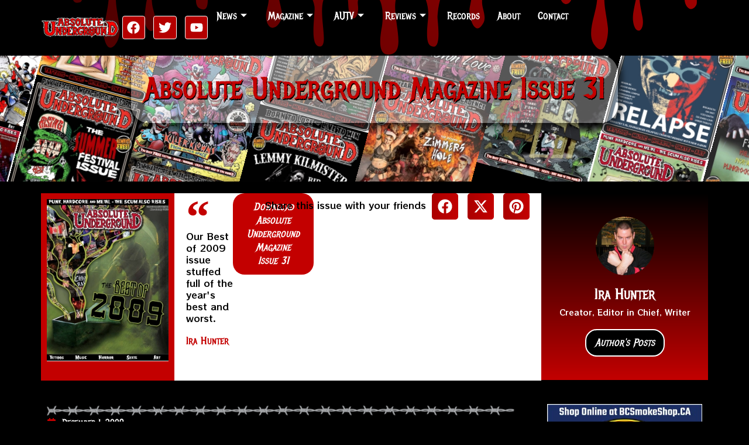

--- FILE ---
content_type: text/html; charset=UTF-8
request_url: https://absoluteunderground.tv/absolute-underground-magazine-issue-31/
body_size: 25162
content:
<!doctype html>
<html lang="en-US" prefix="og: https://ogp.me/ns#">
<head>
	<meta charset="UTF-8">
	<meta name="viewport" content="width=device-width, initial-scale=1">
	<link rel="profile" href="https://gmpg.org/xfn/11">
		<style>img:is([sizes="auto" i], [sizes^="auto," i]) { contain-intrinsic-size: 3000px 1500px }</style>
	
<!-- Search Engine Optimization by Rank Math - https://rankmath.com/ -->
<title>Absolute Underground Magazine Issue 31</title>
<meta name="description" content="Our Best of 2009 issue stuffed full of the year&#039;s best and worst."/>
<meta name="robots" content="follow, index, max-snippet:-1, max-video-preview:-1, max-image-preview:large"/>
<link rel="canonical" href="https://absoluteunderground.tv/absolute-underground-magazine-issue-31/" />
<meta property="og:locale" content="en_US" />
<meta property="og:type" content="article" />
<meta property="og:title" content="Absolute Underground Magazine Issue 31" />
<meta property="og:description" content="Our Best of 2009 issue stuffed full of the year&#039;s best and worst." />
<meta property="og:url" content="https://absoluteunderground.tv/absolute-underground-magazine-issue-31/" />
<meta property="og:site_name" content="Absolute Underground" />
<meta property="article:publisher" content="https://www.facebook.com/AbsoluteUndergroundTV/" />
<meta property="article:author" content="https://www.facebook.com/AbsoluteUndergroundTV/" />
<meta property="article:tag" content="Arch Enemy" />
<meta property="article:tag" content="Converge" />
<meta property="article:tag" content="Divinity" />
<meta property="article:tag" content="Kiss" />
<meta property="article:tag" content="Magazine" />
<meta property="article:tag" content="Ryan Nicholson" />
<meta property="article:tag" content="volume 6" />
<meta property="article:section" content="Everything" />
<meta property="og:updated_time" content="2022-02-11T20:31:17+00:00" />
<meta property="fb:admins" content="https://www.facebook.com/squintbox" />
<meta property="og:image" content="https://absoluteunderground.tv/wp-content/uploads/2021/10/Absolute-Underground-issue-31.jpg" />
<meta property="og:image:secure_url" content="https://absoluteunderground.tv/wp-content/uploads/2021/10/Absolute-Underground-issue-31.jpg" />
<meta property="og:image:width" content="250" />
<meta property="og:image:height" content="333" />
<meta property="og:image:alt" content="Absolute Underground Magazine Issue 31" />
<meta property="og:image:type" content="image/jpeg" />
<meta property="article:published_time" content="2009-12-01T06:06:36+00:00" />
<meta property="article:modified_time" content="2022-02-11T20:31:17+00:00" />
<meta name="twitter:card" content="summary_large_image" />
<meta name="twitter:title" content="Absolute Underground Magazine Issue 31" />
<meta name="twitter:description" content="Our Best of 2009 issue stuffed full of the year&#039;s best and worst." />
<meta name="twitter:image" content="https://absoluteunderground.tv/wp-content/uploads/2021/10/Absolute-Underground-issue-31.jpg" />
<script type="application/ld+json" class="rank-math-schema">{"@context":"https://schema.org","@graph":[{"@type":"Place","@id":"https://absoluteunderground.tv/#place","address":{"@type":"PostalAddress","streetAddress":"PO Box 48076","addressLocality":"Victoria","addressRegion":"British Columbia","postalCode":"V8Z 7H5","addressCountry":"Canada"}},{"@type":"Organization","@id":"https://absoluteunderground.tv/#organization","name":"Absolute Underground","url":"http://audev.picktwomedia.com","sameAs":["https://www.facebook.com/AbsoluteUndergroundTV/"],"address":{"@type":"PostalAddress","streetAddress":"PO Box 48076","addressLocality":"Victoria","addressRegion":"British Columbia","postalCode":"V8Z 7H5","addressCountry":"Canada"},"logo":{"@type":"ImageObject","@id":"https://absoluteunderground.tv/#logo","url":"https://absoluteunderground.tv/wp-content/uploads/2023/02/absolute-underground-logo.webp","contentUrl":"https://absoluteunderground.tv/wp-content/uploads/2023/02/absolute-underground-logo.webp","caption":"Absolute Underground","inLanguage":"en-US","width":"351","height":"100"},"location":{"@id":"https://absoluteunderground.tv/#place"}},{"@type":"WebSite","@id":"https://absoluteunderground.tv/#website","url":"https://absoluteunderground.tv","name":"Absolute Underground","publisher":{"@id":"https://absoluteunderground.tv/#organization"},"inLanguage":"en-US"},{"@type":"ImageObject","@id":"https://absoluteunderground.tv/wp-content/uploads/2021/10/Absolute-Underground-issue-31.jpg","url":"https://absoluteunderground.tv/wp-content/uploads/2021/10/Absolute-Underground-issue-31.jpg","width":"250","height":"333","inLanguage":"en-US"},{"@type":"BreadcrumbList","@id":"https://absoluteunderground.tv/absolute-underground-magazine-issue-31/#breadcrumb","itemListElement":[{"@type":"ListItem","position":"1","item":{"@id":"https://absoluteunderground.tv/","name":"Home"}},{"@type":"ListItem","position":"2","item":{"@id":"https://absoluteunderground.tv/magazine/","name":"magazines"}},{"@type":"ListItem","position":"3","item":{"@id":"https://absoluteunderground.tv/magazine/","name":"Magazine Archive"}},{"@type":"ListItem","position":"4","item":{"@id":"https://absoluteunderground.tv/absolute-underground-magazine-issue-31/","name":"Absolute Underground Magazine Issue 31"}}]},{"@type":"WebPage","@id":"https://absoluteunderground.tv/absolute-underground-magazine-issue-31/#webpage","url":"https://absoluteunderground.tv/absolute-underground-magazine-issue-31/","name":"Absolute Underground Magazine Issue 31","datePublished":"2009-12-01T06:06:36+00:00","dateModified":"2022-02-11T20:31:17+00:00","isPartOf":{"@id":"https://absoluteunderground.tv/#website"},"primaryImageOfPage":{"@id":"https://absoluteunderground.tv/wp-content/uploads/2021/10/Absolute-Underground-issue-31.jpg"},"inLanguage":"en-US","breadcrumb":{"@id":"https://absoluteunderground.tv/absolute-underground-magazine-issue-31/#breadcrumb"}},{"@type":"Person","@id":"https://absoluteunderground.tv/author/masterblaster/","name":"Ira Hunter","description":"Ira Hunter Creator, Editor in Chief, Writer","url":"https://absoluteunderground.tv/author/masterblaster/","image":{"@type":"ImageObject","@id":"https://absoluteunderground.tv/wp-content/wphb-cache/gravatar/a07/a0740cfdb06fbb919edd165bdebeb3b3x96.jpg","url":"https://absoluteunderground.tv/wp-content/wphb-cache/gravatar/a07/a0740cfdb06fbb919edd165bdebeb3b3x96.jpg","caption":"Ira Hunter","inLanguage":"en-US"},"sameAs":["https://absoluteunderground.tv/"],"worksFor":{"@id":"https://absoluteunderground.tv/#organization"}},{"@type":"Article","headline":"Absolute Underground - Absolute Underground Magazine Issue 31","keywords":"Absolute Underground Magazine Issue 31","datePublished":"2009-12-01T06:06:36+00:00","dateModified":"2022-02-11T20:31:17+00:00","articleSection":"Magazine Archive, Volume 6","author":{"@id":"https://absoluteunderground.tv/author/masterblaster/","name":"Ira Hunter"},"publisher":{"@id":"https://absoluteunderground.tv/#organization"},"description":"Our Best of 2009 issue stuffed full of the year&#039;s best and worst.","name":"Absolute Underground - Absolute Underground Magazine Issue 31","@id":"https://absoluteunderground.tv/absolute-underground-magazine-issue-31/#richSnippet","isPartOf":{"@id":"https://absoluteunderground.tv/absolute-underground-magazine-issue-31/#webpage"},"image":{"@id":"https://absoluteunderground.tv/wp-content/uploads/2021/10/Absolute-Underground-issue-31.jpg"},"inLanguage":"en-US","mainEntityOfPage":{"@id":"https://absoluteunderground.tv/absolute-underground-magazine-issue-31/#webpage"}}]}</script>
<!-- /Rank Math WordPress SEO plugin -->

<link rel='dns-prefetch' href='//www.googletagmanager.com' />
<link rel='dns-prefetch' href='//pagead2.googlesyndication.com' />
<link rel="alternate" type="application/rss+xml" title="Absolute Underground &raquo; Feed" href="https://absoluteunderground.tv/feed/" />
<link rel="alternate" type="application/rss+xml" title="Absolute Underground &raquo; Comments Feed" href="https://absoluteunderground.tv/comments/feed/" />
<link rel='stylesheet' id='elementor-frontend-css' href='https://absoluteunderground.tv/wp-content/uploads/elementor/css/custom-frontend.min.css' media='all' />
<style id='elementor-frontend-inline-css'>
@-webkit-keyframes ha_fadeIn{0%{opacity:0}to{opacity:1}}@keyframes ha_fadeIn{0%{opacity:0}to{opacity:1}}@-webkit-keyframes ha_zoomIn{0%{opacity:0;-webkit-transform:scale3d(.3,.3,.3);transform:scale3d(.3,.3,.3)}50%{opacity:1}}@keyframes ha_zoomIn{0%{opacity:0;-webkit-transform:scale3d(.3,.3,.3);transform:scale3d(.3,.3,.3)}50%{opacity:1}}@-webkit-keyframes ha_rollIn{0%{opacity:0;-webkit-transform:translate3d(-100%,0,0) rotate3d(0,0,1,-120deg);transform:translate3d(-100%,0,0) rotate3d(0,0,1,-120deg)}to{opacity:1}}@keyframes ha_rollIn{0%{opacity:0;-webkit-transform:translate3d(-100%,0,0) rotate3d(0,0,1,-120deg);transform:translate3d(-100%,0,0) rotate3d(0,0,1,-120deg)}to{opacity:1}}@-webkit-keyframes ha_bounce{0%,20%,53%,to{-webkit-animation-timing-function:cubic-bezier(.215,.61,.355,1);animation-timing-function:cubic-bezier(.215,.61,.355,1)}40%,43%{-webkit-transform:translate3d(0,-30px,0) scaleY(1.1);transform:translate3d(0,-30px,0) scaleY(1.1);-webkit-animation-timing-function:cubic-bezier(.755,.05,.855,.06);animation-timing-function:cubic-bezier(.755,.05,.855,.06)}70%{-webkit-transform:translate3d(0,-15px,0) scaleY(1.05);transform:translate3d(0,-15px,0) scaleY(1.05);-webkit-animation-timing-function:cubic-bezier(.755,.05,.855,.06);animation-timing-function:cubic-bezier(.755,.05,.855,.06)}80%{-webkit-transition-timing-function:cubic-bezier(.215,.61,.355,1);transition-timing-function:cubic-bezier(.215,.61,.355,1);-webkit-transform:translate3d(0,0,0) scaleY(.95);transform:translate3d(0,0,0) scaleY(.95)}90%{-webkit-transform:translate3d(0,-4px,0) scaleY(1.02);transform:translate3d(0,-4px,0) scaleY(1.02)}}@keyframes ha_bounce{0%,20%,53%,to{-webkit-animation-timing-function:cubic-bezier(.215,.61,.355,1);animation-timing-function:cubic-bezier(.215,.61,.355,1)}40%,43%{-webkit-transform:translate3d(0,-30px,0) scaleY(1.1);transform:translate3d(0,-30px,0) scaleY(1.1);-webkit-animation-timing-function:cubic-bezier(.755,.05,.855,.06);animation-timing-function:cubic-bezier(.755,.05,.855,.06)}70%{-webkit-transform:translate3d(0,-15px,0) scaleY(1.05);transform:translate3d(0,-15px,0) scaleY(1.05);-webkit-animation-timing-function:cubic-bezier(.755,.05,.855,.06);animation-timing-function:cubic-bezier(.755,.05,.855,.06)}80%{-webkit-transition-timing-function:cubic-bezier(.215,.61,.355,1);transition-timing-function:cubic-bezier(.215,.61,.355,1);-webkit-transform:translate3d(0,0,0) scaleY(.95);transform:translate3d(0,0,0) scaleY(.95)}90%{-webkit-transform:translate3d(0,-4px,0) scaleY(1.02);transform:translate3d(0,-4px,0) scaleY(1.02)}}@-webkit-keyframes ha_bounceIn{0%,20%,40%,60%,80%,to{-webkit-animation-timing-function:cubic-bezier(.215,.61,.355,1);animation-timing-function:cubic-bezier(.215,.61,.355,1)}0%{opacity:0;-webkit-transform:scale3d(.3,.3,.3);transform:scale3d(.3,.3,.3)}20%{-webkit-transform:scale3d(1.1,1.1,1.1);transform:scale3d(1.1,1.1,1.1)}40%{-webkit-transform:scale3d(.9,.9,.9);transform:scale3d(.9,.9,.9)}60%{opacity:1;-webkit-transform:scale3d(1.03,1.03,1.03);transform:scale3d(1.03,1.03,1.03)}80%{-webkit-transform:scale3d(.97,.97,.97);transform:scale3d(.97,.97,.97)}to{opacity:1}}@keyframes ha_bounceIn{0%,20%,40%,60%,80%,to{-webkit-animation-timing-function:cubic-bezier(.215,.61,.355,1);animation-timing-function:cubic-bezier(.215,.61,.355,1)}0%{opacity:0;-webkit-transform:scale3d(.3,.3,.3);transform:scale3d(.3,.3,.3)}20%{-webkit-transform:scale3d(1.1,1.1,1.1);transform:scale3d(1.1,1.1,1.1)}40%{-webkit-transform:scale3d(.9,.9,.9);transform:scale3d(.9,.9,.9)}60%{opacity:1;-webkit-transform:scale3d(1.03,1.03,1.03);transform:scale3d(1.03,1.03,1.03)}80%{-webkit-transform:scale3d(.97,.97,.97);transform:scale3d(.97,.97,.97)}to{opacity:1}}@-webkit-keyframes ha_flipInX{0%{opacity:0;-webkit-transform:perspective(400px) rotate3d(1,0,0,90deg);transform:perspective(400px) rotate3d(1,0,0,90deg);-webkit-animation-timing-function:ease-in;animation-timing-function:ease-in}40%{-webkit-transform:perspective(400px) rotate3d(1,0,0,-20deg);transform:perspective(400px) rotate3d(1,0,0,-20deg);-webkit-animation-timing-function:ease-in;animation-timing-function:ease-in}60%{opacity:1;-webkit-transform:perspective(400px) rotate3d(1,0,0,10deg);transform:perspective(400px) rotate3d(1,0,0,10deg)}80%{-webkit-transform:perspective(400px) rotate3d(1,0,0,-5deg);transform:perspective(400px) rotate3d(1,0,0,-5deg)}}@keyframes ha_flipInX{0%{opacity:0;-webkit-transform:perspective(400px) rotate3d(1,0,0,90deg);transform:perspective(400px) rotate3d(1,0,0,90deg);-webkit-animation-timing-function:ease-in;animation-timing-function:ease-in}40%{-webkit-transform:perspective(400px) rotate3d(1,0,0,-20deg);transform:perspective(400px) rotate3d(1,0,0,-20deg);-webkit-animation-timing-function:ease-in;animation-timing-function:ease-in}60%{opacity:1;-webkit-transform:perspective(400px) rotate3d(1,0,0,10deg);transform:perspective(400px) rotate3d(1,0,0,10deg)}80%{-webkit-transform:perspective(400px) rotate3d(1,0,0,-5deg);transform:perspective(400px) rotate3d(1,0,0,-5deg)}}@-webkit-keyframes ha_flipInY{0%{opacity:0;-webkit-transform:perspective(400px) rotate3d(0,1,0,90deg);transform:perspective(400px) rotate3d(0,1,0,90deg);-webkit-animation-timing-function:ease-in;animation-timing-function:ease-in}40%{-webkit-transform:perspective(400px) rotate3d(0,1,0,-20deg);transform:perspective(400px) rotate3d(0,1,0,-20deg);-webkit-animation-timing-function:ease-in;animation-timing-function:ease-in}60%{opacity:1;-webkit-transform:perspective(400px) rotate3d(0,1,0,10deg);transform:perspective(400px) rotate3d(0,1,0,10deg)}80%{-webkit-transform:perspective(400px) rotate3d(0,1,0,-5deg);transform:perspective(400px) rotate3d(0,1,0,-5deg)}}@keyframes ha_flipInY{0%{opacity:0;-webkit-transform:perspective(400px) rotate3d(0,1,0,90deg);transform:perspective(400px) rotate3d(0,1,0,90deg);-webkit-animation-timing-function:ease-in;animation-timing-function:ease-in}40%{-webkit-transform:perspective(400px) rotate3d(0,1,0,-20deg);transform:perspective(400px) rotate3d(0,1,0,-20deg);-webkit-animation-timing-function:ease-in;animation-timing-function:ease-in}60%{opacity:1;-webkit-transform:perspective(400px) rotate3d(0,1,0,10deg);transform:perspective(400px) rotate3d(0,1,0,10deg)}80%{-webkit-transform:perspective(400px) rotate3d(0,1,0,-5deg);transform:perspective(400px) rotate3d(0,1,0,-5deg)}}@-webkit-keyframes ha_swing{20%{-webkit-transform:rotate3d(0,0,1,15deg);transform:rotate3d(0,0,1,15deg)}40%{-webkit-transform:rotate3d(0,0,1,-10deg);transform:rotate3d(0,0,1,-10deg)}60%{-webkit-transform:rotate3d(0,0,1,5deg);transform:rotate3d(0,0,1,5deg)}80%{-webkit-transform:rotate3d(0,0,1,-5deg);transform:rotate3d(0,0,1,-5deg)}}@keyframes ha_swing{20%{-webkit-transform:rotate3d(0,0,1,15deg);transform:rotate3d(0,0,1,15deg)}40%{-webkit-transform:rotate3d(0,0,1,-10deg);transform:rotate3d(0,0,1,-10deg)}60%{-webkit-transform:rotate3d(0,0,1,5deg);transform:rotate3d(0,0,1,5deg)}80%{-webkit-transform:rotate3d(0,0,1,-5deg);transform:rotate3d(0,0,1,-5deg)}}@-webkit-keyframes ha_slideInDown{0%{visibility:visible;-webkit-transform:translate3d(0,-100%,0);transform:translate3d(0,-100%,0)}}@keyframes ha_slideInDown{0%{visibility:visible;-webkit-transform:translate3d(0,-100%,0);transform:translate3d(0,-100%,0)}}@-webkit-keyframes ha_slideInUp{0%{visibility:visible;-webkit-transform:translate3d(0,100%,0);transform:translate3d(0,100%,0)}}@keyframes ha_slideInUp{0%{visibility:visible;-webkit-transform:translate3d(0,100%,0);transform:translate3d(0,100%,0)}}@-webkit-keyframes ha_slideInLeft{0%{visibility:visible;-webkit-transform:translate3d(-100%,0,0);transform:translate3d(-100%,0,0)}}@keyframes ha_slideInLeft{0%{visibility:visible;-webkit-transform:translate3d(-100%,0,0);transform:translate3d(-100%,0,0)}}@-webkit-keyframes ha_slideInRight{0%{visibility:visible;-webkit-transform:translate3d(100%,0,0);transform:translate3d(100%,0,0)}}@keyframes ha_slideInRight{0%{visibility:visible;-webkit-transform:translate3d(100%,0,0);transform:translate3d(100%,0,0)}}.ha_fadeIn{-webkit-animation-name:ha_fadeIn;animation-name:ha_fadeIn}.ha_zoomIn{-webkit-animation-name:ha_zoomIn;animation-name:ha_zoomIn}.ha_rollIn{-webkit-animation-name:ha_rollIn;animation-name:ha_rollIn}.ha_bounce{-webkit-transform-origin:center bottom;-ms-transform-origin:center bottom;transform-origin:center bottom;-webkit-animation-name:ha_bounce;animation-name:ha_bounce}.ha_bounceIn{-webkit-animation-name:ha_bounceIn;animation-name:ha_bounceIn;-webkit-animation-duration:.75s;-webkit-animation-duration:calc(var(--animate-duration)*.75);animation-duration:.75s;animation-duration:calc(var(--animate-duration)*.75)}.ha_flipInX,.ha_flipInY{-webkit-animation-name:ha_flipInX;animation-name:ha_flipInX;-webkit-backface-visibility:visible!important;backface-visibility:visible!important}.ha_flipInY{-webkit-animation-name:ha_flipInY;animation-name:ha_flipInY}.ha_swing{-webkit-transform-origin:top center;-ms-transform-origin:top center;transform-origin:top center;-webkit-animation-name:ha_swing;animation-name:ha_swing}.ha_slideInDown{-webkit-animation-name:ha_slideInDown;animation-name:ha_slideInDown}.ha_slideInUp{-webkit-animation-name:ha_slideInUp;animation-name:ha_slideInUp}.ha_slideInLeft{-webkit-animation-name:ha_slideInLeft;animation-name:ha_slideInLeft}.ha_slideInRight{-webkit-animation-name:ha_slideInRight;animation-name:ha_slideInRight}.ha-css-transform-yes{-webkit-transition-duration:var(--ha-tfx-transition-duration, .2s);transition-duration:var(--ha-tfx-transition-duration, .2s);-webkit-transition-property:-webkit-transform;transition-property:transform;transition-property:transform,-webkit-transform;-webkit-transform:translate(var(--ha-tfx-translate-x, 0),var(--ha-tfx-translate-y, 0)) scale(var(--ha-tfx-scale-x, 1),var(--ha-tfx-scale-y, 1)) skew(var(--ha-tfx-skew-x, 0),var(--ha-tfx-skew-y, 0)) rotateX(var(--ha-tfx-rotate-x, 0)) rotateY(var(--ha-tfx-rotate-y, 0)) rotateZ(var(--ha-tfx-rotate-z, 0));transform:translate(var(--ha-tfx-translate-x, 0),var(--ha-tfx-translate-y, 0)) scale(var(--ha-tfx-scale-x, 1),var(--ha-tfx-scale-y, 1)) skew(var(--ha-tfx-skew-x, 0),var(--ha-tfx-skew-y, 0)) rotateX(var(--ha-tfx-rotate-x, 0)) rotateY(var(--ha-tfx-rotate-y, 0)) rotateZ(var(--ha-tfx-rotate-z, 0))}.ha-css-transform-yes:hover{-webkit-transform:translate(var(--ha-tfx-translate-x-hover, var(--ha-tfx-translate-x, 0)),var(--ha-tfx-translate-y-hover, var(--ha-tfx-translate-y, 0))) scale(var(--ha-tfx-scale-x-hover, var(--ha-tfx-scale-x, 1)),var(--ha-tfx-scale-y-hover, var(--ha-tfx-scale-y, 1))) skew(var(--ha-tfx-skew-x-hover, var(--ha-tfx-skew-x, 0)),var(--ha-tfx-skew-y-hover, var(--ha-tfx-skew-y, 0))) rotateX(var(--ha-tfx-rotate-x-hover, var(--ha-tfx-rotate-x, 0))) rotateY(var(--ha-tfx-rotate-y-hover, var(--ha-tfx-rotate-y, 0))) rotateZ(var(--ha-tfx-rotate-z-hover, var(--ha-tfx-rotate-z, 0)));transform:translate(var(--ha-tfx-translate-x-hover, var(--ha-tfx-translate-x, 0)),var(--ha-tfx-translate-y-hover, var(--ha-tfx-translate-y, 0))) scale(var(--ha-tfx-scale-x-hover, var(--ha-tfx-scale-x, 1)),var(--ha-tfx-scale-y-hover, var(--ha-tfx-scale-y, 1))) skew(var(--ha-tfx-skew-x-hover, var(--ha-tfx-skew-x, 0)),var(--ha-tfx-skew-y-hover, var(--ha-tfx-skew-y, 0))) rotateX(var(--ha-tfx-rotate-x-hover, var(--ha-tfx-rotate-x, 0))) rotateY(var(--ha-tfx-rotate-y-hover, var(--ha-tfx-rotate-y, 0))) rotateZ(var(--ha-tfx-rotate-z-hover, var(--ha-tfx-rotate-z, 0)))}.happy-addon>.elementor-widget-container{word-wrap:break-word;overflow-wrap:break-word}.happy-addon>.elementor-widget-container,.happy-addon>.elementor-widget-container *{-webkit-box-sizing:border-box;box-sizing:border-box}.happy-addon:not(:has(.elementor-widget-container)),.happy-addon:not(:has(.elementor-widget-container)) *{-webkit-box-sizing:border-box;box-sizing:border-box;word-wrap:break-word;overflow-wrap:break-word}.happy-addon p:empty{display:none}.happy-addon .elementor-inline-editing{min-height:auto!important}.happy-addon-pro img{max-width:100%;height:auto;-o-object-fit:cover;object-fit:cover}.ha-screen-reader-text{position:absolute;overflow:hidden;clip:rect(1px,1px,1px,1px);margin:-1px;padding:0;width:1px;height:1px;border:0;word-wrap:normal!important;-webkit-clip-path:inset(50%);clip-path:inset(50%)}.ha-has-bg-overlay>.elementor-widget-container{position:relative;z-index:1}.ha-has-bg-overlay>.elementor-widget-container:before{position:absolute;top:0;left:0;z-index:-1;width:100%;height:100%;content:""}.ha-has-bg-overlay:not(:has(.elementor-widget-container)){position:relative;z-index:1}.ha-has-bg-overlay:not(:has(.elementor-widget-container)):before{position:absolute;top:0;left:0;z-index:-1;width:100%;height:100%;content:""}.ha-popup--is-enabled .ha-js-popup,.ha-popup--is-enabled .ha-js-popup img{cursor:-webkit-zoom-in!important;cursor:zoom-in!important}.mfp-wrap .mfp-arrow,.mfp-wrap .mfp-close{background-color:transparent}.mfp-wrap .mfp-arrow:focus,.mfp-wrap .mfp-close:focus{outline-width:thin}.ha-advanced-tooltip-enable{position:relative;cursor:pointer;--ha-tooltip-arrow-color:black;--ha-tooltip-arrow-distance:0}.ha-advanced-tooltip-enable .ha-advanced-tooltip-content{position:absolute;z-index:999;display:none;padding:5px 0;width:120px;height:auto;border-radius:6px;background-color:#000;color:#fff;text-align:center;opacity:0}.ha-advanced-tooltip-enable .ha-advanced-tooltip-content::after{position:absolute;border-width:5px;border-style:solid;content:""}.ha-advanced-tooltip-enable .ha-advanced-tooltip-content.no-arrow::after{visibility:hidden}.ha-advanced-tooltip-enable .ha-advanced-tooltip-content.show{display:inline-block;opacity:1}.ha-advanced-tooltip-enable.ha-advanced-tooltip-top .ha-advanced-tooltip-content,body[data-elementor-device-mode=tablet] .ha-advanced-tooltip-enable.ha-advanced-tooltip-tablet-top .ha-advanced-tooltip-content{top:unset;right:0;bottom:calc(101% + var(--ha-tooltip-arrow-distance));left:0;margin:0 auto}.ha-advanced-tooltip-enable.ha-advanced-tooltip-top .ha-advanced-tooltip-content::after,body[data-elementor-device-mode=tablet] .ha-advanced-tooltip-enable.ha-advanced-tooltip-tablet-top .ha-advanced-tooltip-content::after{top:100%;right:unset;bottom:unset;left:50%;border-color:var(--ha-tooltip-arrow-color) transparent transparent transparent;-webkit-transform:translateX(-50%);-ms-transform:translateX(-50%);transform:translateX(-50%)}.ha-advanced-tooltip-enable.ha-advanced-tooltip-bottom .ha-advanced-tooltip-content,body[data-elementor-device-mode=tablet] .ha-advanced-tooltip-enable.ha-advanced-tooltip-tablet-bottom .ha-advanced-tooltip-content{top:calc(101% + var(--ha-tooltip-arrow-distance));right:0;bottom:unset;left:0;margin:0 auto}.ha-advanced-tooltip-enable.ha-advanced-tooltip-bottom .ha-advanced-tooltip-content::after,body[data-elementor-device-mode=tablet] .ha-advanced-tooltip-enable.ha-advanced-tooltip-tablet-bottom .ha-advanced-tooltip-content::after{top:unset;right:unset;bottom:100%;left:50%;border-color:transparent transparent var(--ha-tooltip-arrow-color) transparent;-webkit-transform:translateX(-50%);-ms-transform:translateX(-50%);transform:translateX(-50%)}.ha-advanced-tooltip-enable.ha-advanced-tooltip-left .ha-advanced-tooltip-content,body[data-elementor-device-mode=tablet] .ha-advanced-tooltip-enable.ha-advanced-tooltip-tablet-left .ha-advanced-tooltip-content{top:50%;right:calc(101% + var(--ha-tooltip-arrow-distance));bottom:unset;left:unset;-webkit-transform:translateY(-50%);-ms-transform:translateY(-50%);transform:translateY(-50%)}.ha-advanced-tooltip-enable.ha-advanced-tooltip-left .ha-advanced-tooltip-content::after,body[data-elementor-device-mode=tablet] .ha-advanced-tooltip-enable.ha-advanced-tooltip-tablet-left .ha-advanced-tooltip-content::after{top:50%;right:unset;bottom:unset;left:100%;border-color:transparent transparent transparent var(--ha-tooltip-arrow-color);-webkit-transform:translateY(-50%);-ms-transform:translateY(-50%);transform:translateY(-50%)}.ha-advanced-tooltip-enable.ha-advanced-tooltip-right .ha-advanced-tooltip-content,body[data-elementor-device-mode=tablet] .ha-advanced-tooltip-enable.ha-advanced-tooltip-tablet-right .ha-advanced-tooltip-content{top:50%;right:unset;bottom:unset;left:calc(101% + var(--ha-tooltip-arrow-distance));-webkit-transform:translateY(-50%);-ms-transform:translateY(-50%);transform:translateY(-50%)}.ha-advanced-tooltip-enable.ha-advanced-tooltip-right .ha-advanced-tooltip-content::after,body[data-elementor-device-mode=tablet] .ha-advanced-tooltip-enable.ha-advanced-tooltip-tablet-right .ha-advanced-tooltip-content::after{top:50%;right:100%;bottom:unset;left:unset;border-color:transparent var(--ha-tooltip-arrow-color) transparent transparent;-webkit-transform:translateY(-50%);-ms-transform:translateY(-50%);transform:translateY(-50%)}body[data-elementor-device-mode=mobile] .ha-advanced-tooltip-enable.ha-advanced-tooltip-mobile-top .ha-advanced-tooltip-content{top:unset;right:0;bottom:calc(101% + var(--ha-tooltip-arrow-distance));left:0;margin:0 auto}body[data-elementor-device-mode=mobile] .ha-advanced-tooltip-enable.ha-advanced-tooltip-mobile-top .ha-advanced-tooltip-content::after{top:100%;right:unset;bottom:unset;left:50%;border-color:var(--ha-tooltip-arrow-color) transparent transparent transparent;-webkit-transform:translateX(-50%);-ms-transform:translateX(-50%);transform:translateX(-50%)}body[data-elementor-device-mode=mobile] .ha-advanced-tooltip-enable.ha-advanced-tooltip-mobile-bottom .ha-advanced-tooltip-content{top:calc(101% + var(--ha-tooltip-arrow-distance));right:0;bottom:unset;left:0;margin:0 auto}body[data-elementor-device-mode=mobile] .ha-advanced-tooltip-enable.ha-advanced-tooltip-mobile-bottom .ha-advanced-tooltip-content::after{top:unset;right:unset;bottom:100%;left:50%;border-color:transparent transparent var(--ha-tooltip-arrow-color) transparent;-webkit-transform:translateX(-50%);-ms-transform:translateX(-50%);transform:translateX(-50%)}body[data-elementor-device-mode=mobile] .ha-advanced-tooltip-enable.ha-advanced-tooltip-mobile-left .ha-advanced-tooltip-content{top:50%;right:calc(101% + var(--ha-tooltip-arrow-distance));bottom:unset;left:unset;-webkit-transform:translateY(-50%);-ms-transform:translateY(-50%);transform:translateY(-50%)}body[data-elementor-device-mode=mobile] .ha-advanced-tooltip-enable.ha-advanced-tooltip-mobile-left .ha-advanced-tooltip-content::after{top:50%;right:unset;bottom:unset;left:100%;border-color:transparent transparent transparent var(--ha-tooltip-arrow-color);-webkit-transform:translateY(-50%);-ms-transform:translateY(-50%);transform:translateY(-50%)}body[data-elementor-device-mode=mobile] .ha-advanced-tooltip-enable.ha-advanced-tooltip-mobile-right .ha-advanced-tooltip-content{top:50%;right:unset;bottom:unset;left:calc(101% + var(--ha-tooltip-arrow-distance));-webkit-transform:translateY(-50%);-ms-transform:translateY(-50%);transform:translateY(-50%)}body[data-elementor-device-mode=mobile] .ha-advanced-tooltip-enable.ha-advanced-tooltip-mobile-right .ha-advanced-tooltip-content::after{top:50%;right:100%;bottom:unset;left:unset;border-color:transparent var(--ha-tooltip-arrow-color) transparent transparent;-webkit-transform:translateY(-50%);-ms-transform:translateY(-50%);transform:translateY(-50%)}body.elementor-editor-active .happy-addon.ha-gravityforms .gform_wrapper{display:block!important}.ha-scroll-to-top-wrap.ha-scroll-to-top-hide{display:none}.ha-scroll-to-top-wrap.edit-mode,.ha-scroll-to-top-wrap.single-page-off{display:none!important}.ha-scroll-to-top-button{position:fixed;right:15px;bottom:15px;z-index:9999;display:-webkit-box;display:-webkit-flex;display:-ms-flexbox;display:flex;-webkit-box-align:center;-webkit-align-items:center;align-items:center;-ms-flex-align:center;-webkit-box-pack:center;-ms-flex-pack:center;-webkit-justify-content:center;justify-content:center;width:50px;height:50px;border-radius:50px;background-color:#5636d1;color:#fff;text-align:center;opacity:1;cursor:pointer;-webkit-transition:all .3s;transition:all .3s}.ha-scroll-to-top-button i{color:#fff;font-size:16px}.ha-scroll-to-top-button:hover{background-color:#e2498a}
</style>
<link rel='stylesheet' id='e-apple-webkit-css' href='https://absoluteunderground.tv/wp-content/uploads/elementor/css/custom-apple-webkit.min.css' media='all' />
<link rel='stylesheet' id='widget-nav-menu-css' href='https://absoluteunderground.tv/wp-content/uploads/elementor/css/custom-pro-widget-nav-menu.min.css' media='all' />
<link rel='stylesheet' id='widget-icon-list-css' href='https://absoluteunderground.tv/wp-content/uploads/elementor/css/custom-widget-icon-list.min.css' media='all' />
<link rel='stylesheet' id='elementor-post-2731-css' href='https://absoluteunderground.tv/wp-content/uploads/elementor/css/post-2731.css' media='all' />
<link rel='stylesheet' id='elementor-post-2733-css' href='https://absoluteunderground.tv/wp-content/uploads/elementor/css/post-2733.css' media='all' />
<link rel='stylesheet' id='elementor-post-2808-css' href='https://absoluteunderground.tv/wp-content/uploads/elementor/css/post-2808.css' media='all' />
<link rel='stylesheet' id='elementor-post-2780-css' href='https://absoluteunderground.tv/wp-content/uploads/elementor/css/post-2780.css' media='all' />
<link rel='stylesheet' id='premium-addons-css' href='https://absoluteunderground.tv/wp-content/plugins/premium-addons-for-elementor/assets/frontend/min-css/premium-addons.min.css' media='all' />
<style id='safe-svg-svg-icon-style-inline-css'>
.safe-svg-cover{text-align:center}.safe-svg-cover .safe-svg-inside{display:inline-block;max-width:100%}.safe-svg-cover svg{fill:currentColor;height:100%;max-height:100%;max-width:100%;width:100%}

</style>
<style id='global-styles-inline-css'>
:root{--wp--preset--aspect-ratio--square: 1;--wp--preset--aspect-ratio--4-3: 4/3;--wp--preset--aspect-ratio--3-4: 3/4;--wp--preset--aspect-ratio--3-2: 3/2;--wp--preset--aspect-ratio--2-3: 2/3;--wp--preset--aspect-ratio--16-9: 16/9;--wp--preset--aspect-ratio--9-16: 9/16;--wp--preset--color--black: #000000;--wp--preset--color--cyan-bluish-gray: #abb8c3;--wp--preset--color--white: #ffffff;--wp--preset--color--pale-pink: #f78da7;--wp--preset--color--vivid-red: #cf2e2e;--wp--preset--color--luminous-vivid-orange: #ff6900;--wp--preset--color--luminous-vivid-amber: #fcb900;--wp--preset--color--light-green-cyan: #7bdcb5;--wp--preset--color--vivid-green-cyan: #00d084;--wp--preset--color--pale-cyan-blue: #8ed1fc;--wp--preset--color--vivid-cyan-blue: #0693e3;--wp--preset--color--vivid-purple: #9b51e0;--wp--preset--gradient--vivid-cyan-blue-to-vivid-purple: linear-gradient(135deg,rgba(6,147,227,1) 0%,rgb(155,81,224) 100%);--wp--preset--gradient--light-green-cyan-to-vivid-green-cyan: linear-gradient(135deg,rgb(122,220,180) 0%,rgb(0,208,130) 100%);--wp--preset--gradient--luminous-vivid-amber-to-luminous-vivid-orange: linear-gradient(135deg,rgba(252,185,0,1) 0%,rgba(255,105,0,1) 100%);--wp--preset--gradient--luminous-vivid-orange-to-vivid-red: linear-gradient(135deg,rgba(255,105,0,1) 0%,rgb(207,46,46) 100%);--wp--preset--gradient--very-light-gray-to-cyan-bluish-gray: linear-gradient(135deg,rgb(238,238,238) 0%,rgb(169,184,195) 100%);--wp--preset--gradient--cool-to-warm-spectrum: linear-gradient(135deg,rgb(74,234,220) 0%,rgb(151,120,209) 20%,rgb(207,42,186) 40%,rgb(238,44,130) 60%,rgb(251,105,98) 80%,rgb(254,248,76) 100%);--wp--preset--gradient--blush-light-purple: linear-gradient(135deg,rgb(255,206,236) 0%,rgb(152,150,240) 100%);--wp--preset--gradient--blush-bordeaux: linear-gradient(135deg,rgb(254,205,165) 0%,rgb(254,45,45) 50%,rgb(107,0,62) 100%);--wp--preset--gradient--luminous-dusk: linear-gradient(135deg,rgb(255,203,112) 0%,rgb(199,81,192) 50%,rgb(65,88,208) 100%);--wp--preset--gradient--pale-ocean: linear-gradient(135deg,rgb(255,245,203) 0%,rgb(182,227,212) 50%,rgb(51,167,181) 100%);--wp--preset--gradient--electric-grass: linear-gradient(135deg,rgb(202,248,128) 0%,rgb(113,206,126) 100%);--wp--preset--gradient--midnight: linear-gradient(135deg,rgb(2,3,129) 0%,rgb(40,116,252) 100%);--wp--preset--font-size--small: 13px;--wp--preset--font-size--medium: 20px;--wp--preset--font-size--large: 36px;--wp--preset--font-size--x-large: 42px;--wp--preset--spacing--20: 0.44rem;--wp--preset--spacing--30: 0.67rem;--wp--preset--spacing--40: 1rem;--wp--preset--spacing--50: 1.5rem;--wp--preset--spacing--60: 2.25rem;--wp--preset--spacing--70: 3.38rem;--wp--preset--spacing--80: 5.06rem;--wp--preset--shadow--natural: 6px 6px 9px rgba(0, 0, 0, 0.2);--wp--preset--shadow--deep: 12px 12px 50px rgba(0, 0, 0, 0.4);--wp--preset--shadow--sharp: 6px 6px 0px rgba(0, 0, 0, 0.2);--wp--preset--shadow--outlined: 6px 6px 0px -3px rgba(255, 255, 255, 1), 6px 6px rgba(0, 0, 0, 1);--wp--preset--shadow--crisp: 6px 6px 0px rgba(0, 0, 0, 1);}:root { --wp--style--global--content-size: 800px;--wp--style--global--wide-size: 1200px; }:where(body) { margin: 0; }.wp-site-blocks > .alignleft { float: left; margin-right: 2em; }.wp-site-blocks > .alignright { float: right; margin-left: 2em; }.wp-site-blocks > .aligncenter { justify-content: center; margin-left: auto; margin-right: auto; }:where(.wp-site-blocks) > * { margin-block-start: 24px; margin-block-end: 0; }:where(.wp-site-blocks) > :first-child { margin-block-start: 0; }:where(.wp-site-blocks) > :last-child { margin-block-end: 0; }:root { --wp--style--block-gap: 24px; }:root :where(.is-layout-flow) > :first-child{margin-block-start: 0;}:root :where(.is-layout-flow) > :last-child{margin-block-end: 0;}:root :where(.is-layout-flow) > *{margin-block-start: 24px;margin-block-end: 0;}:root :where(.is-layout-constrained) > :first-child{margin-block-start: 0;}:root :where(.is-layout-constrained) > :last-child{margin-block-end: 0;}:root :where(.is-layout-constrained) > *{margin-block-start: 24px;margin-block-end: 0;}:root :where(.is-layout-flex){gap: 24px;}:root :where(.is-layout-grid){gap: 24px;}.is-layout-flow > .alignleft{float: left;margin-inline-start: 0;margin-inline-end: 2em;}.is-layout-flow > .alignright{float: right;margin-inline-start: 2em;margin-inline-end: 0;}.is-layout-flow > .aligncenter{margin-left: auto !important;margin-right: auto !important;}.is-layout-constrained > .alignleft{float: left;margin-inline-start: 0;margin-inline-end: 2em;}.is-layout-constrained > .alignright{float: right;margin-inline-start: 2em;margin-inline-end: 0;}.is-layout-constrained > .aligncenter{margin-left: auto !important;margin-right: auto !important;}.is-layout-constrained > :where(:not(.alignleft):not(.alignright):not(.alignfull)){max-width: var(--wp--style--global--content-size);margin-left: auto !important;margin-right: auto !important;}.is-layout-constrained > .alignwide{max-width: var(--wp--style--global--wide-size);}body .is-layout-flex{display: flex;}.is-layout-flex{flex-wrap: wrap;align-items: center;}.is-layout-flex > :is(*, div){margin: 0;}body .is-layout-grid{display: grid;}.is-layout-grid > :is(*, div){margin: 0;}body{padding-top: 0px;padding-right: 0px;padding-bottom: 0px;padding-left: 0px;}a:where(:not(.wp-element-button)){text-decoration: underline;}:root :where(.wp-element-button, .wp-block-button__link){background-color: #32373c;border-width: 0;color: #fff;font-family: inherit;font-size: inherit;line-height: inherit;padding: calc(0.667em + 2px) calc(1.333em + 2px);text-decoration: none;}.has-black-color{color: var(--wp--preset--color--black) !important;}.has-cyan-bluish-gray-color{color: var(--wp--preset--color--cyan-bluish-gray) !important;}.has-white-color{color: var(--wp--preset--color--white) !important;}.has-pale-pink-color{color: var(--wp--preset--color--pale-pink) !important;}.has-vivid-red-color{color: var(--wp--preset--color--vivid-red) !important;}.has-luminous-vivid-orange-color{color: var(--wp--preset--color--luminous-vivid-orange) !important;}.has-luminous-vivid-amber-color{color: var(--wp--preset--color--luminous-vivid-amber) !important;}.has-light-green-cyan-color{color: var(--wp--preset--color--light-green-cyan) !important;}.has-vivid-green-cyan-color{color: var(--wp--preset--color--vivid-green-cyan) !important;}.has-pale-cyan-blue-color{color: var(--wp--preset--color--pale-cyan-blue) !important;}.has-vivid-cyan-blue-color{color: var(--wp--preset--color--vivid-cyan-blue) !important;}.has-vivid-purple-color{color: var(--wp--preset--color--vivid-purple) !important;}.has-black-background-color{background-color: var(--wp--preset--color--black) !important;}.has-cyan-bluish-gray-background-color{background-color: var(--wp--preset--color--cyan-bluish-gray) !important;}.has-white-background-color{background-color: var(--wp--preset--color--white) !important;}.has-pale-pink-background-color{background-color: var(--wp--preset--color--pale-pink) !important;}.has-vivid-red-background-color{background-color: var(--wp--preset--color--vivid-red) !important;}.has-luminous-vivid-orange-background-color{background-color: var(--wp--preset--color--luminous-vivid-orange) !important;}.has-luminous-vivid-amber-background-color{background-color: var(--wp--preset--color--luminous-vivid-amber) !important;}.has-light-green-cyan-background-color{background-color: var(--wp--preset--color--light-green-cyan) !important;}.has-vivid-green-cyan-background-color{background-color: var(--wp--preset--color--vivid-green-cyan) !important;}.has-pale-cyan-blue-background-color{background-color: var(--wp--preset--color--pale-cyan-blue) !important;}.has-vivid-cyan-blue-background-color{background-color: var(--wp--preset--color--vivid-cyan-blue) !important;}.has-vivid-purple-background-color{background-color: var(--wp--preset--color--vivid-purple) !important;}.has-black-border-color{border-color: var(--wp--preset--color--black) !important;}.has-cyan-bluish-gray-border-color{border-color: var(--wp--preset--color--cyan-bluish-gray) !important;}.has-white-border-color{border-color: var(--wp--preset--color--white) !important;}.has-pale-pink-border-color{border-color: var(--wp--preset--color--pale-pink) !important;}.has-vivid-red-border-color{border-color: var(--wp--preset--color--vivid-red) !important;}.has-luminous-vivid-orange-border-color{border-color: var(--wp--preset--color--luminous-vivid-orange) !important;}.has-luminous-vivid-amber-border-color{border-color: var(--wp--preset--color--luminous-vivid-amber) !important;}.has-light-green-cyan-border-color{border-color: var(--wp--preset--color--light-green-cyan) !important;}.has-vivid-green-cyan-border-color{border-color: var(--wp--preset--color--vivid-green-cyan) !important;}.has-pale-cyan-blue-border-color{border-color: var(--wp--preset--color--pale-cyan-blue) !important;}.has-vivid-cyan-blue-border-color{border-color: var(--wp--preset--color--vivid-cyan-blue) !important;}.has-vivid-purple-border-color{border-color: var(--wp--preset--color--vivid-purple) !important;}.has-vivid-cyan-blue-to-vivid-purple-gradient-background{background: var(--wp--preset--gradient--vivid-cyan-blue-to-vivid-purple) !important;}.has-light-green-cyan-to-vivid-green-cyan-gradient-background{background: var(--wp--preset--gradient--light-green-cyan-to-vivid-green-cyan) !important;}.has-luminous-vivid-amber-to-luminous-vivid-orange-gradient-background{background: var(--wp--preset--gradient--luminous-vivid-amber-to-luminous-vivid-orange) !important;}.has-luminous-vivid-orange-to-vivid-red-gradient-background{background: var(--wp--preset--gradient--luminous-vivid-orange-to-vivid-red) !important;}.has-very-light-gray-to-cyan-bluish-gray-gradient-background{background: var(--wp--preset--gradient--very-light-gray-to-cyan-bluish-gray) !important;}.has-cool-to-warm-spectrum-gradient-background{background: var(--wp--preset--gradient--cool-to-warm-spectrum) !important;}.has-blush-light-purple-gradient-background{background: var(--wp--preset--gradient--blush-light-purple) !important;}.has-blush-bordeaux-gradient-background{background: var(--wp--preset--gradient--blush-bordeaux) !important;}.has-luminous-dusk-gradient-background{background: var(--wp--preset--gradient--luminous-dusk) !important;}.has-pale-ocean-gradient-background{background: var(--wp--preset--gradient--pale-ocean) !important;}.has-electric-grass-gradient-background{background: var(--wp--preset--gradient--electric-grass) !important;}.has-midnight-gradient-background{background: var(--wp--preset--gradient--midnight) !important;}.has-small-font-size{font-size: var(--wp--preset--font-size--small) !important;}.has-medium-font-size{font-size: var(--wp--preset--font-size--medium) !important;}.has-large-font-size{font-size: var(--wp--preset--font-size--large) !important;}.has-x-large-font-size{font-size: var(--wp--preset--font-size--x-large) !important;}
:root :where(.wp-block-pullquote){font-size: 1.5em;line-height: 1.6;}
</style>
<link rel='stylesheet' id='eae-css-css' href="https://absoluteunderground.tv/wp-content/plugins/addon-elements-for-elementor-page-builder/assets/css/eae.min.css" media='all' />
<link rel='stylesheet' id='eae-peel-css-css' href='https://absoluteunderground.tv/wp-content/uploads/hummingbird-assets/46824cabd47203fb9c792c58de1d0f5f.css' media='all' />
<link rel='stylesheet' id='font-awesome-4-shim-css' href='https://absoluteunderground.tv/wp-content/plugins/elementor/assets/lib/font-awesome/css/v4-shims.min.css' media='all' />
<link rel='stylesheet' id='font-awesome-5-all-css' href='https://absoluteunderground.tv/wp-content/plugins/elementor/assets/lib/font-awesome/css/all.min.css' media='all' />
<link rel='stylesheet' id='vegas-css-css' href="https://absoluteunderground.tv/wp-content/plugins/addon-elements-for-elementor-page-builder/assets/lib/vegas/vegas.min.css" media='all' />
<link rel='stylesheet' id='audioigniter-css' href='https://absoluteunderground.tv/wp-content/uploads/hummingbird-assets/ef4d65e9c474af2f191c2b79c7464cf8.css' media='all' />
<link rel='stylesheet' id='htbbootstrap-css' href='https://absoluteunderground.tv/wp-content/uploads/hummingbird-assets/44ec13ce7e1baeef4bfef61935d0e3cf.css' media='all' />
<link rel='stylesheet' id='font-awesome-css' href='https://absoluteunderground.tv/wp-content/plugins/elementor/assets/lib/font-awesome/css/font-awesome.min.css' media='all' />
<link rel='stylesheet' id='htmega-animation-css' href='https://absoluteunderground.tv/wp-content/uploads/hummingbird-assets/0dfcab75237222b253f2167a13575062.css' media='all' />
<link rel='stylesheet' id='htmega-keyframes-css' href='https://absoluteunderground.tv/wp-content/uploads/hummingbird-assets/18e6f42911797b2bc01edbe1de6d91c0.css' media='all' />
<link rel='stylesheet' id='htmega-global-style-min-css' href='https://absoluteunderground.tv/wp-content/plugins/ht-mega-for-elementor/assets/css/htmega-global-style.min.css' media='all' />
<link rel='stylesheet' id='hello-elementor-css' href='https://absoluteunderground.tv/wp-content/uploads/hummingbird-assets/8ab2c325af62a08709176e9e2050f321.css' media='all' />
<link rel='stylesheet' id='hello-elementor-theme-style-css' href='https://absoluteunderground.tv/wp-content/uploads/hummingbird-assets/e22d5c1a9e822f9495898bc5389ea778.css' media='all' />
<link rel='stylesheet' id='wphb-1-css' href='https://absoluteunderground.tv/wp-content/uploads/hummingbird-assets/b7b5de4ebcd5f3726f8fcf51a0af20f1.css' media='all' />
<link rel='stylesheet' id='happy-icons-css' href='https://absoluteunderground.tv/wp-content/plugins/happy-elementor-addons/assets/fonts/style.min.css' media='all' />
<link rel='stylesheet' id='hello-elementor-child-style-css' href='https://absoluteunderground.tv/wp-content/uploads/hummingbird-assets/ff87134783cb2ec98f8ef5eb255f9833.css' media='all' />
<link rel='stylesheet' id='ekit-widget-styles-css' href='https://absoluteunderground.tv/wp-content/uploads/hummingbird-assets/b6a5204bbe89125e60287effee84f588.css' media='all' />
<link rel='stylesheet' id='ekit-responsive-css' href='https://absoluteunderground.tv/wp-content/uploads/hummingbird-assets/d00d2f1766ff0f57bcc5ee3e35b6ef2d.css' media='all' />
<link rel='stylesheet' id='wphb-2-css' href='https://absoluteunderground.tv/wp-content/uploads/hummingbird-assets/42f48a21de814ec8aa2b2f3b32c7fca6.css' media='all' />
<link rel='stylesheet' id='elementor-icons-ekiticons-css' href='https://absoluteunderground.tv/wp-content/uploads/hummingbird-assets/c6a7c4efa20a2d4da48c9e04659f647b.css' media='all' />
<script src="https://absoluteunderground.tv/wp-content/uploads/hummingbird-assets/24d598cbf3cf11909d85020696eceb8b.js" id="wphb-3-js" type="7d19aceb16e52836c612011d-text/javascript"></script>

<!-- Google tag (gtag.js) snippet added by Site Kit -->
<!-- Google Analytics snippet added by Site Kit -->
<script src="https://www.googletagmanager.com/gtag/js?id=G-7LG8JVXBE6" id="google_gtagjs-js" async type="7d19aceb16e52836c612011d-text/javascript"></script>
<script id="google_gtagjs-js-after" type="7d19aceb16e52836c612011d-text/javascript">
window.dataLayer = window.dataLayer || [];function gtag(){dataLayer.push(arguments);}
gtag("set","linker",{"domains":["absoluteunderground.tv"]});
gtag("js", new Date());
gtag("set", "developer_id.dZTNiMT", true);
gtag("config", "G-7LG8JVXBE6");
</script>
<script src="https://absoluteunderground.tv/wp-content/plugins/happy-elementor-addons/assets/vendor/dom-purify/purify.min.js" id="dom-purify-js" type="7d19aceb16e52836c612011d-text/javascript"></script>
<link rel="https://api.w.org/" href="https://absoluteunderground.tv/wp-json/" /><link rel="alternate" title="JSON" type="application/json" href="https://absoluteunderground.tv/wp-json/wp/v2/magazine/1527" /><link rel="EditURI" type="application/rsd+xml" title="RSD" href="https://absoluteunderground.tv/xmlrpc.php?rsd" />
<meta name="generator" content="WordPress 6.8.3" />
<link rel='shortlink' href='https://absoluteunderground.tv/?p=1527' />
<link rel="alternate" title="oEmbed (JSON)" type="application/json+oembed" href="https://absoluteunderground.tv/wp-json/oembed/1.0/embed?url=https%3A%2F%2Fabsoluteunderground.tv%2Fabsolute-underground-magazine-issue-31%2F" />
<link rel="alternate" title="oEmbed (XML)" type="text/xml+oembed" href="https://absoluteunderground.tv/wp-json/oembed/1.0/embed?url=https%3A%2F%2Fabsoluteunderground.tv%2Fabsolute-underground-magazine-issue-31%2F&#038;format=xml" />
<meta name="generator" content="Site Kit by Google 1.168.0" /><meta name="description" content="Our Best of 2009 issue stuffed full of the year&#039;s best and worst.">

<!-- Google AdSense meta tags added by Site Kit -->
<meta name="google-adsense-platform-account" content="ca-host-pub-2644536267352236">
<meta name="google-adsense-platform-domain" content="sitekit.withgoogle.com">
<!-- End Google AdSense meta tags added by Site Kit -->
<meta name="generator" content="Elementor 3.33.4; features: e_font_icon_svg, additional_custom_breakpoints; settings: css_print_method-external, google_font-enabled, font_display-auto">
<!-- Google Tag Manager -->
<script type="7d19aceb16e52836c612011d-text/javascript">(function(w,d,s,l,i){w[l]=w[l]||[];w[l].push({'gtm.start':
new Date().getTime(),event:'gtm.js'});var f=d.getElementsByTagName(s)[0],
j=d.createElement(s),dl=l!='dataLayer'?'&l='+l:'';j.async=true;j.src=
'https://www.googletagmanager.com/gtm.js?id='+i+dl;f.parentNode.insertBefore(j,f);
})(window,document,'script','dataLayer','GTM-KZFWJPQ');</script>
<!-- End Google Tag Manager -->
<meta property="fb:app_id" content="393491595895252" />			<style>
				.e-con.e-parent:nth-of-type(n+4):not(.e-lazyloaded):not(.e-no-lazyload),
				.e-con.e-parent:nth-of-type(n+4):not(.e-lazyloaded):not(.e-no-lazyload) * {
					background-image: none !important;
				}
				@media screen and (max-height: 1024px) {
					.e-con.e-parent:nth-of-type(n+3):not(.e-lazyloaded):not(.e-no-lazyload),
					.e-con.e-parent:nth-of-type(n+3):not(.e-lazyloaded):not(.e-no-lazyload) * {
						background-image: none !important;
					}
				}
				@media screen and (max-height: 640px) {
					.e-con.e-parent:nth-of-type(n+2):not(.e-lazyloaded):not(.e-no-lazyload),
					.e-con.e-parent:nth-of-type(n+2):not(.e-lazyloaded):not(.e-no-lazyload) * {
						background-image: none !important;
					}
				}
			</style>
			
<!-- Google Tag Manager snippet added by Site Kit -->
<script type="7d19aceb16e52836c612011d-text/javascript">
			( function( w, d, s, l, i ) {
				w[l] = w[l] || [];
				w[l].push( {'gtm.start': new Date().getTime(), event: 'gtm.js'} );
				var f = d.getElementsByTagName( s )[0],
					j = d.createElement( s ), dl = l != 'dataLayer' ? '&l=' + l : '';
				j.async = true;
				j.src = 'https://www.googletagmanager.com/gtm.js?id=' + i + dl;
				f.parentNode.insertBefore( j, f );
			} )( window, document, 'script', 'dataLayer', 'GTM-KZFWJPQ' );
			
</script>

<!-- End Google Tag Manager snippet added by Site Kit -->

<!-- Google AdSense snippet added by Site Kit -->
<script async src="https://pagead2.googlesyndication.com/pagead/js/adsbygoogle.js?client=ca-pub-2585368667767729&amp;host=ca-host-pub-2644536267352236" crossorigin="anonymous" type="7d19aceb16e52836c612011d-text/javascript"></script>

<!-- End Google AdSense snippet added by Site Kit -->
			<meta name="theme-color" content="#000000">
			<link rel="icon" href="https://absoluteunderground.tv/wp-content/uploads/2021/09/autv-logo-sm-150x150.jpg" sizes="32x32" />
<link rel="icon" href="https://absoluteunderground.tv/wp-content/uploads/2021/09/autv-logo-sm.jpg" sizes="192x192" />
<link rel="apple-touch-icon" href="https://absoluteunderground.tv/wp-content/uploads/2021/09/autv-logo-sm.jpg" />
<meta name="msapplication-TileImage" content="https://absoluteunderground.tv/wp-content/uploads/2021/09/autv-logo-sm.jpg" />
</head>
<body class="wp-singular magazine-template-default single single-magazine postid-1527 single-format-standard wp-custom-logo wp-embed-responsive wp-theme-hello-elementor wp-child-theme-hello-theme-child-master hello-elementor-default elementor-default elementor-kit-2731 elementor-page-2780">

		<!-- Google Tag Manager (noscript) snippet added by Site Kit -->
		<noscript>
			<iframe src="https://www.googletagmanager.com/ns.html?id=GTM-KZFWJPQ" height="0" width="0" style="display:none;visibility:hidden"></iframe>
		</noscript>
		<!-- End Google Tag Manager (noscript) snippet added by Site Kit -->
		
<a class="skip-link screen-reader-text" href="#content">Skip to content</a>

		<header data-elementor-type="header" data-elementor-id="2733" class="elementor elementor-2733 elementor-location-header" data-elementor-settings="{&quot;ha_cmc_init_switcher&quot;:&quot;no&quot;}" data-elementor-post-type="elementor_library">
			<header data-angle="59deg" data-color="#C30000,#000000,#C30000" class="has_eae_slider elementor-element elementor-element-823676f eae-animated-gradient-yes e-con-full e-flex e-con e-parent" data-eae-slider="83361" data-id="823676f" data-element_type="container" data-settings="{&quot;background_background&quot;:&quot;classic&quot;,&quot;sticky&quot;:&quot;top&quot;,&quot;animation&quot;:&quot;none&quot;,&quot;shape_divider_bottom&quot;:&quot;drops&quot;,&quot;shape_divider_bottom_negative&quot;:&quot;yes&quot;,&quot;_ha_eqh_enable&quot;:false,&quot;sticky_on&quot;:[&quot;widescreen&quot;,&quot;desktop&quot;,&quot;laptop&quot;,&quot;tablet&quot;,&quot;mobile&quot;],&quot;sticky_offset&quot;:0,&quot;sticky_effects_offset&quot;:0,&quot;sticky_anchor_link_offset&quot;:0}">
				<div class="elementor-shape elementor-shape-bottom" aria-hidden="true" data-negative="true">
			<svg xmlns="http://www.w3.org/2000/svg" height="100%" viewBox="0 0 283.5 27.8" preserveAspectRatio="xMidYMax slice">
	<path class="elementor-shape-fill" d="M282.7 3.4c-2 3.8-2.2 6.6-1.8 10.8.3 3.3 2 8.5.4 11.6-1.4 2.6-4 2.5-5-.2-1.2-3.4.3-7.6.5-11.1.3-4.3-2.9-6.9-7.4-5.8-3.1.7-4.1 3.3-4.3 6.2-.2 2 1.2 8-.1 9.6-3.1 4.3-2.5-4.5-2.5-5.2.1-4-.1-9.6-4.1-11.6-4.5-2.3-6.1 1-5.5 5 .2 1.4 1.5 10.2-2.7 6.9-2.5-1.9.4-7.5-.9-10.3-.8-1.8-2.6-4.2-4.8-4.1-2.4.1-2.7 2.2-4 3.7-3.3 3.8-2.2-1.2-4.8-2.7-5.5-3.1-2 5.6-2.9 7.3-1.4 2.4-3.1.6-3.3-1.3-.1-1.5.5-3.1.4-4.6-.3-4.3-2.9-5.3-5.2-1.2-3.7 6.7-2.8-1.9-6.5-.4-3 1.1-.9 9.2-.6 11.1.7 4.1-2.2 5.2-2.7.8-.4-3.6 2.8-10.2.8-13.4-2.1-3.3-6.7-.1-7.9 2.4-2.1 4.2-.4 8.7 0 13.1.2 2-.8 8.9-3.8 4.8-3.1-4.3 2.5-11.6.2-16.3-1.1-2.2-5.8-3.5-7.2-1-.8 1.4 1 3.4.3 4.8s-2.2 1.2-2.8-.3c-.8-2.1 2.2-4.8-.1-6.5-1.3-.9-3.5.3-4.9.5-2.4-.1-3.3 0-4.5 2-.7 1.2-.4 3-2.3 2.1-1.9-.8-1.7-4.3-4.1-4.9-2.1-.6-4 1.3-5.1 2.9-.9 1.4-1.3 3-1.3 4.6 0 1.9 1.4 4.2.3 6-2.4 4.2-4.2-2.2-3.8-4.4.5-2.9 2-7.7-2.7-7.5-5.2.3-6.1 5.8-6.4 9.8-.1 1.3 1.5 10.4-2 8.4-1.8-1-.5-7.5-.6-9.1-.1-3.5-1.6-8.3-6.3-7.1-7.6 1.9 2.1 18.2-4.8 18.7-3.7.3-2.3-6.2-2-8.1.5-3.1.5-11.4-5.5-8.5-2.2 1.1-1 2.3-1.3 4.3-.2 1.8-1.3 3.2-2.3.8-1.1-2.5.8-6.7-3.9-6.6-8 .1-.7 16.4-4.8 15.8-2.8-.4-1-9.3-1.3-11.3-.6-3.5-3.5-7.8-7.8-6.9-4.4.9-1.4 6.5-1.4 9.1 0 3.1-3.4 5.9-4.4 1.7-.5-2.2.9-4.4.6-6.6-.3-1.9-1.5-4.1-3.2-5.2-5.3-3.4-4.9 5.2-8.1 4.5-1.4-.3-3-8.1-6.1-4.1-.7.9 2 10.3-2.2 8-2-1.1-.1-6.7-.7-8.9-1.8-6.2-4.7 2.3-6.1 3.1-2.9 1.7-4.6-6.2-6.3-.6-.5 1.7-.4 3.7-.2 5.4.2 1.6 1.5 4.6 1 6.1-.6 1.8-1.7 1.7-2.6.3-1-1.6-.4-4.5-.2-6.2.3-2.5 2.4-8.4-.2-10.3-3.1-2.1-6.8 2.1-7.7 4.5-1.5 4.3.3 8.7.5 13 .1 3.2-3 7.5-4.3 2.4-.6-2.4.2-5.1.6-7.4.4-2.3 1.2-6-.1-8.1-1.2-1.9-5.8-2.7-7-.5-.9 1.6 1.2 5.2-.6 5.6-2.4.6-2-2.3-1.8-3.4.3-1.5 1.1-3.2-.4-4.3-1.2-.9-4.7.3-5.9.5-2.4.5-2.5 1.4-3.6 3.3-1.2 2.1-1.4 1.7-3-.1-1.3-1.5-1.7-3.6-4-3.7-1.8-.1-3.4 1.7-4.2 3-1.4 2.2-1.3 4.1-1 6.5.2 1.4 1 3.8-.5 4.9-3.9 2.9-3.2-4.6-2.9-6.3.8-3.9-.4-8.1-5.4-5.6-3.8 1.9-4.1 6.7-4.1 10.5 0 1.6 1.2 5.8-.1 6.9-.8.7-1.8.3-2.4-.5-1.1-1.5.1-6.7 0-8.5-.1-3.5-.9-6.9-4.9-7.4-3.6-.6-6.7 1.2-6.8 4.9-.1 3.9 2 8.2.6 12-.9 2.4-2.9 2.9-4.6.9-2.4-2.8-.4-9 0-12.3.4-4.2.2-7-1.8-10.8C1.1 2.8.6 2.1 0 1.4v26.4h283.5V2.2c-.3.4-.6.8-.8 1.2z"/>
</svg>		</div>
				<div class="elementor-element elementor-element-b277593 elementor-widget__width-auto elementor-widget-laptop__width-initial elementor-widget-tablet__width-initial elementor-widget-mobile__width-auto elementor-widget elementor-widget-theme-site-logo elementor-widget-image" data-id="b277593" data-element_type="widget" data-widget_type="theme-site-logo.default">
				<div class="elementor-widget-container">
											<a href="https://absoluteunderground.tv">
			<img width="351" height="100" src="https://absoluteunderground.tv/wp-content/uploads/2023/02/absolute-underground-logo.webp" class="attachment-full size-full wp-image-5094" alt="Absolute Underground" srcset="https://absoluteunderground.tv/wp-content/uploads/2023/02/absolute-underground-logo.webp 351w, https://absoluteunderground.tv/wp-content/uploads/2023/02/absolute-underground-logo-300x85.webp 300w" sizes="(max-width: 351px) 100vw, 351px" />				</a>
											</div>
				</div>
				<div class="elementor-element elementor-element-e4a86ec elementor-grid-mobile-3 e-grid-align-left e-grid-align-tablet-left elementor-widget__width-auto elementor-grid-tablet-0 elementor-widget-tablet__width-auto elementor-widget-mobile__width-auto elementor-shape-rounded elementor-grid-0 elementor-widget elementor-widget-social-icons" data-id="e4a86ec" data-element_type="widget" data-widget_type="social-icons.default">
				<div class="elementor-widget-container">
							<div class="elementor-social-icons-wrapper elementor-grid" role="list">
							<span class="elementor-grid-item" role="listitem">
					<a class="elementor-icon elementor-social-icon elementor-social-icon-facebook elementor-repeater-item-1bb3a31" href="https://www.facebook.com/AbsoluteUndergroundTV" target="_blank">
						<span class="elementor-screen-only">Facebook</span>
						<svg aria-hidden="true" class="e-font-icon-svg e-fab-facebook" viewBox="0 0 512 512" xmlns="http://www.w3.org/2000/svg"><path d="M504 256C504 119 393 8 256 8S8 119 8 256c0 123.78 90.69 226.38 209.25 245V327.69h-63V256h63v-54.64c0-62.15 37-96.48 93.67-96.48 27.14 0 55.52 4.84 55.52 4.84v61h-31.28c-30.8 0-40.41 19.12-40.41 38.73V256h68.78l-11 71.69h-57.78V501C413.31 482.38 504 379.78 504 256z"></path></svg>					</a>
				</span>
							<span class="elementor-grid-item" role="listitem">
					<a class="elementor-icon elementor-social-icon elementor-social-icon-twitter elementor-repeater-item-0ecee44" href="https://twitter.com/au_tv" target="_blank">
						<span class="elementor-screen-only">Twitter</span>
						<svg aria-hidden="true" class="e-font-icon-svg e-fab-twitter" viewBox="0 0 512 512" xmlns="http://www.w3.org/2000/svg"><path d="M459.37 151.716c.325 4.548.325 9.097.325 13.645 0 138.72-105.583 298.558-298.558 298.558-59.452 0-114.68-17.219-161.137-47.106 8.447.974 16.568 1.299 25.34 1.299 49.055 0 94.213-16.568 130.274-44.832-46.132-.975-84.792-31.188-98.112-72.772 6.498.974 12.995 1.624 19.818 1.624 9.421 0 18.843-1.3 27.614-3.573-48.081-9.747-84.143-51.98-84.143-102.985v-1.299c13.969 7.797 30.214 12.67 47.431 13.319-28.264-18.843-46.781-51.005-46.781-87.391 0-19.492 5.197-37.36 14.294-52.954 51.655 63.675 129.3 105.258 216.365 109.807-1.624-7.797-2.599-15.918-2.599-24.04 0-57.828 46.782-104.934 104.934-104.934 30.213 0 57.502 12.67 76.67 33.137 23.715-4.548 46.456-13.32 66.599-25.34-7.798 24.366-24.366 44.833-46.132 57.827 21.117-2.273 41.584-8.122 60.426-16.243-14.292 20.791-32.161 39.308-52.628 54.253z"></path></svg>					</a>
				</span>
							<span class="elementor-grid-item" role="listitem">
					<a class="elementor-icon elementor-social-icon elementor-social-icon-youtube elementor-repeater-item-d2aba58" href="https://www.youtube.com/user/TheAUTV" target="_blank">
						<span class="elementor-screen-only">Youtube</span>
						<svg aria-hidden="true" class="e-font-icon-svg e-fab-youtube" viewBox="0 0 576 512" xmlns="http://www.w3.org/2000/svg"><path d="M549.655 124.083c-6.281-23.65-24.787-42.276-48.284-48.597C458.781 64 288 64 288 64S117.22 64 74.629 75.486c-23.497 6.322-42.003 24.947-48.284 48.597-11.412 42.867-11.412 132.305-11.412 132.305s0 89.438 11.412 132.305c6.281 23.65 24.787 41.5 48.284 47.821C117.22 448 288 448 288 448s170.78 0 213.371-11.486c23.497-6.321 42.003-24.171 48.284-47.821 11.412-42.867 11.412-132.305 11.412-132.305s0-89.438-11.412-132.305zm-317.51 213.508V175.185l142.739 81.205-142.739 81.201z"></path></svg>					</a>
				</span>
					</div>
						</div>
				</div>
				<div class="elementor-element elementor-element-0d1a7c1 elementor-widget-tablet__width-auto elementor-widget-mobile__width-initial elementor-widget elementor-widget-ekit-nav-menu" data-id="0d1a7c1" data-element_type="widget" data-widget_type="ekit-nav-menu.default">
				<div class="elementor-widget-container">
							<nav class="ekit-wid-con ekit_menu_responsive_tablet" 
			data-hamburger-icon="https://absoluteunderground.tv/wp-content/uploads/2021/12/hamburger-icon.svg" 
			data-hamburger-icon-type="url" 
			data-responsive-breakpoint="1024">
			            <button class="elementskit-menu-hamburger elementskit-menu-toggler"  type="button" aria-label="hamburger-icon">
                <svg xmlns="http://www.w3.org/2000/svg" xmlns:xlink="http://www.w3.org/1999/xlink" id="Layer_1" x="0px" y="0px" viewBox="0 0 1000 1000" style="enable-background:new 0 0 1000 1000;" xml:space="preserve"> <style type="text/css"> .st0{fill:#FFFFFF;} </style> <g> <g transform="translate(0.000000,511.000000) scale(0.100000,-0.100000)"> <path class="st0" d="M4711.1,4150.6C2722.8,4049,1065.3,3098.7,623,1801.7c-53.8-159.4-105.6-432.3-105.6-559.8v-87.7H5000h4482.6 v87.7c0,129.5-51.8,400.4-107.6,565.8C9006.5,2885.5,7741.4,3768.1,6155.5,4051C5715.2,4128.7,5115.5,4170.5,4711.1,4150.6z M4322.6,3678.5c135.5-67.7,25.9-163.4-189.3-163.4c-103.6,0-155.4,10-197.2,35.9c-117.5,77.7-19.9,153.4,197.2,153.4 C4211,3704.4,4294.7,3692.4,4322.6,3678.5z M6482.3,3399.5c55.8-41.8,29.9-97.6-67.7-147.4c-169.3-87.7-378.5-79.7-378.5,12 C6036,3365.7,6384.6,3471.2,6482.3,3399.5z M3143.2,2859.6c31.9-31.9,29.9-37.9-21.9-81.7c-103.6-91.6-348.6-121.5-432.3-53.8 c-41.8,33.9-41.8,35.9-6,81.7C2758.7,2899.5,3069.5,2935.3,3143.2,2859.6z M5239.1,2758c137.5-71.7,25.9-159.4-199.2-159.4 c-203.2,0-308.8,89.6-183.3,157.4C4930.3,2795.9,5163.4,2797.9,5239.1,2758z M8406.8,2662.4c123.5-61.8,33.9-151.4-165.4-167.4 c-85.7-8-145.4-2-199.2,19.9c-95.6,41.8-101.6,103.6-8,143.4C8113.9,2694.3,8341.1,2696.3,8406.8,2662.4z M3958,2158.3 c27.9-75.7-107.6-167.3-275-183.3c-179.3-17.9-253,39.8-159.4,123.5C3619.4,2184.2,3932.1,2226.1,3958,2158.3z M7313,2036.8 c129.5-67.7,155.4-131.5,63.8-167.3c-113.6-43.8-424.4,71.7-424.4,159.4c0,53.8,17.9,61.8,139.5,61.8 C7175.6,2090.6,7233.3,2076.7,7313,2036.8z M1991.7,1837.6c127.5-65.7,159.4-107.6,119.5-155.4c-57.8-69.7-386.5,14-446.3,111.6 C1599.2,1903.3,1806.4,1931.2,1991.7,1837.6z M5537.9,1736c37.9-17.9,69.7-47.8,69.7-63.8c0-81.7-276.9-129.5-416.4-71.7 c-87.7,35.9-103.6,65.8-61.8,111.6C5189.3,1777.8,5426.3,1793.8,5537.9,1736z"></path> <path class="st0" d="M457.6,909.2c-193.3-129.5-191.3-404.4,4-522c65.7-39.8,105.6-39.8,4448.8-45.8c2410.6-4,4430.8,0,4490.6,6 c302.8,35.9,392.5,412.4,135.5,567.8C9474.6,955,9398.9,955,4998,955H523.3L457.6,909.2z"></path> <path class="st0" d="M658.8,98.3C381.9-1.3,182.7-230.4,120.9-515.3C93-650.8,93-1103,120.9-1240.5c51.8-249,263-506,490.1-597.7 l115.5-45.8H5000h4273.4l115.5,45.8c227.1,91.6,438.3,348.7,490.1,597.7c27.9,137.5,27.9,589.7,0,725.2 c-53.8,247-241.1,482.1-470.2,589.7c-109.6,49.8-135.5,53.8-456.2,59.8l-340.7,8L8414.8-61.1 c-729.2-751.1-1330.9-980.2-1821-691.3c-61.7,35.9-229.1,187.3-388.5,346.7C6036-236.4,5894.5-108.9,5850.7-90.9 C5701.3-29.2,5506-63,5352.6-176.6c-69.7-49.8-123.5-71.7-193.3-79.7c-125.5-12-217.2,39.9-434.3,245l-159.4,149.4H2667 C832.2,136.2,762.4,136.2,658.8,98.3z"></path> <path class="st0" d="M523.3-2296.4c41.8-719.2,394.5-1179.4,1081.8-1410.5c292.9-99.6,643.5-159.4,1203.3-203.2 c440.3-33.9,4207.7-33.9,4582.2,0C8598-3798.6,9157.9-3483.8,9391-2784.5c45.8,139.5,91.6,418.4,91.6,565.8v127.5l-2364.8-8 c-2368.8-10-2470.4-12-2984.4-83.7c-510-73.7-1032-211.2-1366.7-362.6c-221.1-101.6-446.3-259-593.7-416.4 c-127.5-137.5-139.5-145.4-151.4-103.6c-29.9,93.6-177.3,368.6-265,494.1c-51.8,71.7-167.4,207.2-261,304.8l-167.3,173.3H919.8 H511.4L523.3-2296.4z"></path> </g> </g> </svg>            </button>
            <div id="ekit-megamenu-main-menu" class="elementskit-menu-container elementskit-menu-offcanvas-elements elementskit-navbar-nav-default ekit-nav-menu-one-page-no ekit-nav-dropdown-hover"><ul id="menu-main-menu" class="elementskit-navbar-nav elementskit-menu-po-justified submenu-click-on-icon"><li id="menu-item-4786" class="menu-item menu-item-type-custom menu-item-object-custom menu-item-has-children menu-item-4786 nav-item elementskit-dropdown-has relative_position elementskit-dropdown-menu-default_width elementskit-mobile-builder-content" data-vertical-menu=750px><a href="/all-news/" class="ekit-menu-nav-link ekit-menu-dropdown-toggle">News<i aria-hidden="true" class="icon icon-arrow-point-to-down elementskit-submenu-indicator"></i></a>
<ul class="elementskit-dropdown elementskit-submenu-panel">
	<li id="menu-item-4746" class="menu-item menu-item-type-taxonomy menu-item-object-news menu-item-4746 nav-item elementskit-mobile-builder-content" data-vertical-menu=750px><a href="https://absoluteunderground.tv/news/metal/" class=" dropdown-item">Metal</a>	<li id="menu-item-4747" class="menu-item menu-item-type-taxonomy menu-item-object-news menu-item-4747 nav-item elementskit-mobile-builder-content" data-vertical-menu=750px><a href="https://absoluteunderground.tv/news/punk/" class=" dropdown-item">Punk</a>	<li id="menu-item-4748" class="menu-item menu-item-type-taxonomy menu-item-object-news menu-item-4748 nav-item elementskit-mobile-builder-content" data-vertical-menu=750px><a href="https://absoluteunderground.tv/news/skate/" class=" dropdown-item">Skate</a>	<li id="menu-item-4749" class="menu-item menu-item-type-taxonomy menu-item-object-news menu-item-4749 nav-item elementskit-mobile-builder-content" data-vertical-menu=750px><a href="https://absoluteunderground.tv/news/tattoo/" class=" dropdown-item">Tattoo</a>	<li id="menu-item-4742" class="menu-item menu-item-type-taxonomy menu-item-object-news menu-item-4742 nav-item elementskit-mobile-builder-content" data-vertical-menu=750px><a href="https://absoluteunderground.tv/news/art/" class=" dropdown-item">Art</a>	<li id="menu-item-4743" class="menu-item menu-item-type-taxonomy menu-item-object-news menu-item-4743 nav-item elementskit-mobile-builder-content" data-vertical-menu=750px><a href="https://absoluteunderground.tv/news/events/" class=" dropdown-item">Events</a>	<li id="menu-item-4744" class="menu-item menu-item-type-taxonomy menu-item-object-news menu-item-4744 nav-item elementskit-mobile-builder-content" data-vertical-menu=750px><a href="https://absoluteunderground.tv/news/festivals/" class=" dropdown-item">Festivals</a>	<li id="menu-item-4745" class="menu-item menu-item-type-taxonomy menu-item-object-news menu-item-4745 nav-item elementskit-mobile-builder-content" data-vertical-menu=750px><a href="https://absoluteunderground.tv/news/horror/" class=" dropdown-item">Horror</a></ul>
</li>
<li id="menu-item-3732" class="menu-item menu-item-type-taxonomy menu-item-object-magazine menu-item-has-children menu-item-3732 nav-item elementskit-dropdown-has relative_position elementskit-dropdown-menu-default_width elementskit-mobile-builder-content" data-vertical-menu=750px><a href="https://absoluteunderground.tv/magazine/" class="ekit-menu-nav-link ekit-menu-dropdown-toggle">Magazine<i aria-hidden="true" class="icon icon-arrow-point-to-down elementskit-submenu-indicator"></i></a>
<ul class="elementskit-dropdown elementskit-submenu-panel">
	<li id="menu-item-3733" class="menu-item menu-item-type-taxonomy menu-item-object-magazine menu-item-3733 nav-item elementskit-mobile-builder-content" data-vertical-menu=750px><a href="https://absoluteunderground.tv/magazine/volume-1/" class=" dropdown-item">Volume 1</a>	<li id="menu-item-3744" class="menu-item menu-item-type-taxonomy menu-item-object-magazine menu-item-3744 nav-item elementskit-mobile-builder-content" data-vertical-menu=750px><a href="https://absoluteunderground.tv/magazine/volume-2/" class=" dropdown-item">Volume 2</a>	<li id="menu-item-3749" class="menu-item menu-item-type-taxonomy menu-item-object-magazine menu-item-3749 nav-item elementskit-mobile-builder-content" data-vertical-menu=750px><a href="https://absoluteunderground.tv/magazine/volume-3/" class=" dropdown-item">Volume 3</a>	<li id="menu-item-3750" class="menu-item menu-item-type-taxonomy menu-item-object-magazine menu-item-3750 nav-item elementskit-mobile-builder-content" data-vertical-menu=750px><a href="https://absoluteunderground.tv/magazine/volume-4/" class=" dropdown-item">Volume 4</a>	<li id="menu-item-3751" class="menu-item menu-item-type-taxonomy menu-item-object-magazine menu-item-3751 nav-item elementskit-mobile-builder-content" data-vertical-menu=750px><a href="https://absoluteunderground.tv/magazine/volume-5/" class=" dropdown-item">Volume 5</a>	<li id="menu-item-3752" class="menu-item menu-item-type-taxonomy menu-item-object-magazine menu-item-3752 nav-item elementskit-mobile-builder-content" data-vertical-menu=750px><a href="https://absoluteunderground.tv/magazine/volume-6/" class=" dropdown-item">Volume 6</a>	<li id="menu-item-3753" class="menu-item menu-item-type-taxonomy menu-item-object-magazine menu-item-3753 nav-item elementskit-mobile-builder-content" data-vertical-menu=750px><a href="https://absoluteunderground.tv/magazine/volume-7/" class=" dropdown-item">Volume 7</a>	<li id="menu-item-3754" class="menu-item menu-item-type-taxonomy menu-item-object-magazine menu-item-3754 nav-item elementskit-mobile-builder-content" data-vertical-menu=750px><a href="https://absoluteunderground.tv/magazine/volume-8/" class=" dropdown-item">Volume 8</a>	<li id="menu-item-3755" class="menu-item menu-item-type-taxonomy menu-item-object-magazine menu-item-3755 nav-item elementskit-mobile-builder-content" data-vertical-menu=750px><a href="https://absoluteunderground.tv/magazine/volume-9/" class=" dropdown-item">Volume 9</a>	<li id="menu-item-3734" class="menu-item menu-item-type-taxonomy menu-item-object-magazine menu-item-3734 nav-item elementskit-mobile-builder-content" data-vertical-menu=750px><a href="https://absoluteunderground.tv/magazine/volume-10/" class=" dropdown-item">Volume 10</a>	<li id="menu-item-3735" class="menu-item menu-item-type-taxonomy menu-item-object-magazine menu-item-3735 nav-item elementskit-mobile-builder-content" data-vertical-menu=750px><a href="https://absoluteunderground.tv/magazine/volume-11/" class=" dropdown-item">Volume 11</a>	<li id="menu-item-3736" class="menu-item menu-item-type-taxonomy menu-item-object-magazine menu-item-3736 nav-item elementskit-mobile-builder-content" data-vertical-menu=750px><a href="https://absoluteunderground.tv/magazine/volume-12/" class=" dropdown-item">Volume 12</a>	<li id="menu-item-3737" class="menu-item menu-item-type-taxonomy menu-item-object-magazine menu-item-3737 nav-item elementskit-mobile-builder-content" data-vertical-menu=750px><a href="https://absoluteunderground.tv/magazine/volume-13/" class=" dropdown-item">Volume 13</a>	<li id="menu-item-3738" class="menu-item menu-item-type-taxonomy menu-item-object-magazine menu-item-3738 nav-item elementskit-mobile-builder-content" data-vertical-menu=750px><a href="https://absoluteunderground.tv/magazine/volume-14/" class=" dropdown-item">Volume 14</a>	<li id="menu-item-3739" class="menu-item menu-item-type-taxonomy menu-item-object-magazine menu-item-3739 nav-item elementskit-mobile-builder-content" data-vertical-menu=750px><a href="https://absoluteunderground.tv/magazine/volume-15/" class=" dropdown-item">Volume 15</a>	<li id="menu-item-3740" class="menu-item menu-item-type-taxonomy menu-item-object-magazine menu-item-3740 nav-item elementskit-mobile-builder-content" data-vertical-menu=750px><a href="https://absoluteunderground.tv/magazine/volume-16/" class=" dropdown-item">Volume 16</a>	<li id="menu-item-3741" class="menu-item menu-item-type-taxonomy menu-item-object-magazine menu-item-3741 nav-item elementskit-mobile-builder-content" data-vertical-menu=750px><a href="https://absoluteunderground.tv/magazine/volume-17/" class=" dropdown-item">Volume 17</a>	<li id="menu-item-3742" class="menu-item menu-item-type-taxonomy menu-item-object-magazine menu-item-3742 nav-item elementskit-mobile-builder-content" data-vertical-menu=750px><a href="https://absoluteunderground.tv/magazine/volume-18/" class=" dropdown-item">Volume 18</a>	<li id="menu-item-5408" class="menu-item menu-item-type-taxonomy menu-item-object-magazine menu-item-5408 nav-item elementskit-mobile-builder-content" data-vertical-menu=750px><a href="https://absoluteunderground.tv/magazine/volume-19/" class=" dropdown-item">Volume 19</a>	<li id="menu-item-52559" class="menu-item menu-item-type-taxonomy menu-item-object-magazine menu-item-52559 nav-item elementskit-mobile-builder-content" data-vertical-menu=750px><a href="https://absoluteunderground.tv/magazine/volume-20/" class=" dropdown-item">Volume 20</a>	<li id="menu-item-87319" class="menu-item menu-item-type-taxonomy menu-item-object-magazine menu-item-87319 nav-item elementskit-mobile-builder-content" data-vertical-menu=750px><a href="https://absoluteunderground.tv/magazine/volume-21/" class=" dropdown-item">Volume 21</a></ul>
</li>
<li id="menu-item-2544" class="menu-item menu-item-type-post_type menu-item-object-page menu-item-has-children menu-item-2544 nav-item elementskit-dropdown-has relative_position elementskit-dropdown-menu-default_width elementskit-mobile-builder-content" data-vertical-menu=750px><a href="https://absoluteunderground.tv/autv-episodes/" class="ekit-menu-nav-link ekit-menu-dropdown-toggle">AUTV<i aria-hidden="true" class="icon icon-arrow-point-to-down elementskit-submenu-indicator"></i></a>
<ul class="elementskit-dropdown elementskit-submenu-panel">
	<li id="menu-item-3790" class="menu-item menu-item-type-taxonomy menu-item-object-episodes menu-item-3790 nav-item elementskit-mobile-builder-content" data-vertical-menu=750px><a href="https://absoluteunderground.tv/episodes/season-1/" class=" dropdown-item">Season 1</a>	<li id="menu-item-3787" class="menu-item menu-item-type-taxonomy menu-item-object-episodes menu-item-3787 nav-item elementskit-mobile-builder-content" data-vertical-menu=750px><a href="https://absoluteunderground.tv/episodes/season-2/" class=" dropdown-item">Season 2</a>	<li id="menu-item-3788" class="menu-item menu-item-type-taxonomy menu-item-object-episodes menu-item-3788 nav-item elementskit-mobile-builder-content" data-vertical-menu=750px><a href="https://absoluteunderground.tv/episodes/season-3/" class=" dropdown-item">Season 3</a>	<li id="menu-item-3789" class="menu-item menu-item-type-taxonomy menu-item-object-episodes menu-item-3789 nav-item elementskit-mobile-builder-content" data-vertical-menu=750px><a href="https://absoluteunderground.tv/episodes/season-4/" class=" dropdown-item">Season 4</a>	<li id="menu-item-3791" class="menu-item menu-item-type-taxonomy menu-item-object-episodes menu-item-3791 nav-item elementskit-mobile-builder-content" data-vertical-menu=750px><a href="https://absoluteunderground.tv/episodes/season-5/" class=" dropdown-item">Season 5</a></ul>
</li>
<li id="menu-item-4033" class="menu-item menu-item-type-taxonomy menu-item-object-reviews menu-item-has-children menu-item-4033 nav-item elementskit-dropdown-has relative_position elementskit-dropdown-menu-default_width elementskit-mobile-builder-content" data-vertical-menu=750px><a href="https://absoluteunderground.tv/reviews/reviews/" class="ekit-menu-nav-link ekit-menu-dropdown-toggle">Reviews<i aria-hidden="true" class="icon icon-arrow-point-to-down elementskit-submenu-indicator"></i></a>
<ul class="elementskit-dropdown elementskit-submenu-panel">
	<li id="menu-item-3827" class="menu-item menu-item-type-taxonomy menu-item-object-reviews menu-item-3827 nav-item elementskit-mobile-builder-content" data-vertical-menu=750px><a href="https://absoluteunderground.tv/reviews/movie/" class=" dropdown-item">Movie Reviews</a>	<li id="menu-item-3828" class="menu-item menu-item-type-taxonomy menu-item-object-reviews menu-item-3828 nav-item elementskit-mobile-builder-content" data-vertical-menu=750px><a href="https://absoluteunderground.tv/reviews/album/" class=" dropdown-item">Album Reviews</a>	<li id="menu-item-3829" class="menu-item menu-item-type-taxonomy menu-item-object-reviews menu-item-3829 nav-item elementskit-mobile-builder-content" data-vertical-menu=750px><a href="https://absoluteunderground.tv/reviews/live-shows/" class=" dropdown-item">Live Show Reviews</a>	<li id="menu-item-4644" class="menu-item menu-item-type-taxonomy menu-item-object-reviews menu-item-4644 nav-item elementskit-mobile-builder-content" data-vertical-menu=750px><a href="https://absoluteunderground.tv/reviews/book-reviews/" class=" dropdown-item">Book Reviews</a></ul>
</li>
<li id="menu-item-3756" class="menu-item menu-item-type-post_type menu-item-object-page menu-item-3756 nav-item elementskit-mobile-builder-content" data-vertical-menu=750px><a href="https://absoluteunderground.tv/au-records/" class="ekit-menu-nav-link">Records</a></li>
<li id="menu-item-2540" class="menu-item menu-item-type-post_type menu-item-object-page menu-item-2540 nav-item elementskit-mobile-builder-content" data-vertical-menu=750px><a href="https://absoluteunderground.tv/about/" class="ekit-menu-nav-link">About</a></li>
<li id="menu-item-2823" class="menu-item menu-item-type-post_type menu-item-object-page menu-item-2823 nav-item elementskit-mobile-builder-content" data-vertical-menu=750px><a href="https://absoluteunderground.tv/contact/" class="ekit-menu-nav-link">Contact</a></li>
</ul><div class="elementskit-nav-identity-panel"><a class="elementskit-nav-logo" href="https://absoluteunderground.tv" target="" rel=""><img src="https://absoluteunderground.tv/wp-content/uploads/2023/02/absolute-underground-logo.webp" title="absolute-underground-logo" alt="Absolute Underground" decoding="async" /></a><button class="elementskit-menu-close elementskit-menu-toggler" type="button">X</button></div></div>			
			<div class="elementskit-menu-overlay elementskit-menu-offcanvas-elements elementskit-menu-toggler ekit-nav-menu--overlay"></div>        </nav>
						</div>
				</div>
				</header>
				</header>
				<div data-elementor-type="single-post" data-elementor-id="2780" class="elementor elementor-2780 elementor-location-single post-1527 magazine type-magazine status-publish format-standard has-post-thumbnail hentry tag-arch-enemy tag-converge tag-divinity tag-kiss tag-magazine tag-ryan-nicholson tag-volume-6 magazine-magazine magazine-volume-6" data-elementor-settings="{&quot;ha_cmc_init_switcher&quot;:&quot;no&quot;}" data-elementor-post-type="elementor_library">
			<div class="has_eae_slider elementor-element elementor-element-61c7a8a e-con-full e-flex e-con e-parent" data-eae-slider="3502" data-id="61c7a8a" data-element_type="container" data-settings="{&quot;_ha_eqh_enable&quot;:false}">
		<div class="has_eae_slider elementor-element elementor-element-6388a13 e-con-full e-flex e-con e-child" data-eae-slider="46885" data-id="6388a13" data-element_type="container" data-settings="{&quot;background_background&quot;:&quot;classic&quot;,&quot;_ha_eqh_enable&quot;:false}">
				<div class="elementor-element elementor-element-8aa6c76 elementor-widget elementor-widget-theme-post-title elementor-page-title elementor-widget-heading" data-id="8aa6c76" data-element_type="widget" data-widget_type="theme-post-title.default">
				<div class="elementor-widget-container">
					<h1 class="elementor-heading-title elementor-size-default">Absolute Underground Magazine Issue 31</h1>				</div>
				</div>
				</div>
		<div class="has_eae_slider elementor-element elementor-element-4bc8625 e-con-full diagonal  e-flex e-con e-child" data-eae-slider="95264" data-id="4bc8625" data-element_type="container" data-settings="{&quot;position&quot;:&quot;absolute&quot;,&quot;_ha_eqh_enable&quot;:false}">
		<div class="has_eae_slider elementor-element elementor-element-c4fab71 e-con-full e-flex e-con e-child" data-eae-slider="37550" data-id="c4fab71" data-element_type="container" data-settings="{&quot;motion_fx_motion_fx_scrolling&quot;:&quot;yes&quot;,&quot;motion_fx_translateY_effect&quot;:&quot;yes&quot;,&quot;motion_fx_translateY_speed&quot;:{&quot;unit&quot;:&quot;px&quot;,&quot;size&quot;:3,&quot;sizes&quot;:[]},&quot;_ha_eqh_enable&quot;:false,&quot;motion_fx_translateY_affectedRange&quot;:{&quot;unit&quot;:&quot;%&quot;,&quot;size&quot;:&quot;&quot;,&quot;sizes&quot;:{&quot;start&quot;:0,&quot;end&quot;:100}},&quot;motion_fx_devices&quot;:[&quot;widescreen&quot;,&quot;desktop&quot;,&quot;laptop&quot;,&quot;tablet&quot;,&quot;mobile&quot;]}">
				<div class="elementor-element elementor-element-53a33fb elementor-widget elementor-widget-image" data-id="53a33fb" data-element_type="widget" data-widget_type="image.default">
				<div class="elementor-widget-container">
															<img fetchpriority="high" width="250" height="333" src="https://absoluteunderground.tv/wp-content/uploads/2023/06/Absolute-Underground-issue-38.jpg" class="attachment-full size-full wp-image-7281" alt="" srcset="https://absoluteunderground.tv/wp-content/uploads/2023/06/Absolute-Underground-issue-38.jpg 250w, https://absoluteunderground.tv/wp-content/uploads/2023/06/Absolute-Underground-issue-38-225x300.jpg 225w" sizes="(max-width: 250px) 100vw, 250px" />															</div>
				</div>
				<div class="elementor-element elementor-element-fb1e40d elementor-widget elementor-widget-image" data-id="fb1e40d" data-element_type="widget" data-widget_type="image.default">
				<div class="elementor-widget-container">
															<img width="250" height="333" src="https://absoluteunderground.tv/wp-content/uploads/2023/06/au-issue-110.jpg" class="attachment-full size-full wp-image-7282" alt="" srcset="https://absoluteunderground.tv/wp-content/uploads/2023/06/au-issue-110.jpg 250w, https://absoluteunderground.tv/wp-content/uploads/2023/06/au-issue-110-225x300.jpg 225w" sizes="(max-width: 250px) 100vw, 250px" />															</div>
				</div>
				<div class="elementor-element elementor-element-52b90df elementor-widget elementor-widget-image" data-id="52b90df" data-element_type="widget" data-widget_type="image.default">
				<div class="elementor-widget-container">
															<img loading="lazy" width="250" height="333" src="https://absoluteunderground.tv/wp-content/uploads/2023/06/au-issue-111.jpg" class="attachment-full size-full wp-image-7283" alt="" srcset="https://absoluteunderground.tv/wp-content/uploads/2023/06/au-issue-111.jpg 250w, https://absoluteunderground.tv/wp-content/uploads/2023/06/au-issue-111-225x300.jpg 225w" sizes="(max-width: 250px) 100vw, 250px" />															</div>
				</div>
				</div>
		<div class="has_eae_slider elementor-element elementor-element-6a13e78 e-con-full e-flex e-con e-child" data-eae-slider="77966" data-id="6a13e78" data-element_type="container" data-settings="{&quot;motion_fx_motion_fx_scrolling&quot;:&quot;yes&quot;,&quot;motion_fx_translateY_effect&quot;:&quot;yes&quot;,&quot;motion_fx_translateY_direction&quot;:&quot;negative&quot;,&quot;motion_fx_translateY_speed&quot;:{&quot;unit&quot;:&quot;px&quot;,&quot;size&quot;:3,&quot;sizes&quot;:[]},&quot;_ha_eqh_enable&quot;:false,&quot;motion_fx_translateY_affectedRange&quot;:{&quot;unit&quot;:&quot;%&quot;,&quot;size&quot;:&quot;&quot;,&quot;sizes&quot;:{&quot;start&quot;:0,&quot;end&quot;:100}},&quot;motion_fx_devices&quot;:[&quot;widescreen&quot;,&quot;desktop&quot;,&quot;laptop&quot;,&quot;tablet&quot;,&quot;mobile&quot;]}">
				<div class="elementor-element elementor-element-81c49d7 elementor-widget elementor-widget-image" data-id="81c49d7" data-element_type="widget" data-widget_type="image.default">
				<div class="elementor-widget-container">
															<img loading="lazy" width="250" height="333" src="https://absoluteunderground.tv/wp-content/uploads/2023/06/Absolute-Underground-issue-81.jpg" class="attachment-full size-full wp-image-7284" alt="" srcset="https://absoluteunderground.tv/wp-content/uploads/2023/06/Absolute-Underground-issue-81.jpg 250w, https://absoluteunderground.tv/wp-content/uploads/2023/06/Absolute-Underground-issue-81-225x300.jpg 225w" sizes="(max-width: 250px) 100vw, 250px" />															</div>
				</div>
				<div class="elementor-element elementor-element-faee062 elementor-widget elementor-widget-image" data-id="faee062" data-element_type="widget" data-widget_type="image.default">
				<div class="elementor-widget-container">
															<img loading="lazy" width="250" height="333" src="https://absoluteunderground.tv/wp-content/uploads/2023/06/Absolute-Underground-issue-32.jpg" class="attachment-full size-full wp-image-7285" alt="" srcset="https://absoluteunderground.tv/wp-content/uploads/2023/06/Absolute-Underground-issue-32.jpg 250w, https://absoluteunderground.tv/wp-content/uploads/2023/06/Absolute-Underground-issue-32-225x300.jpg 225w" sizes="(max-width: 250px) 100vw, 250px" />															</div>
				</div>
				<div class="elementor-element elementor-element-25503ab elementor-widget elementor-widget-image" data-id="25503ab" data-element_type="widget" data-widget_type="image.default">
				<div class="elementor-widget-container">
															<img loading="lazy" width="250" height="333" src="https://absoluteunderground.tv/wp-content/uploads/2023/06/Absolute-Underground-issue-34.jpg" class="attachment-full size-full wp-image-7286" alt="" srcset="https://absoluteunderground.tv/wp-content/uploads/2023/06/Absolute-Underground-issue-34.jpg 250w, https://absoluteunderground.tv/wp-content/uploads/2023/06/Absolute-Underground-issue-34-225x300.jpg 225w" sizes="(max-width: 250px) 100vw, 250px" />															</div>
				</div>
				</div>
		<div class="has_eae_slider elementor-element elementor-element-629d137 e-con-full e-flex e-con e-child" data-eae-slider="3651" data-id="629d137" data-element_type="container" data-settings="{&quot;motion_fx_motion_fx_scrolling&quot;:&quot;yes&quot;,&quot;motion_fx_translateY_effect&quot;:&quot;yes&quot;,&quot;motion_fx_translateY_speed&quot;:{&quot;unit&quot;:&quot;px&quot;,&quot;size&quot;:3,&quot;sizes&quot;:[]},&quot;_ha_eqh_enable&quot;:false,&quot;motion_fx_translateY_affectedRange&quot;:{&quot;unit&quot;:&quot;%&quot;,&quot;size&quot;:&quot;&quot;,&quot;sizes&quot;:{&quot;start&quot;:0,&quot;end&quot;:100}},&quot;motion_fx_devices&quot;:[&quot;widescreen&quot;,&quot;desktop&quot;,&quot;laptop&quot;,&quot;tablet&quot;,&quot;mobile&quot;]}">
				<div class="elementor-element elementor-element-449a3a0 elementor-widget elementor-widget-image" data-id="449a3a0" data-element_type="widget" data-widget_type="image.default">
				<div class="elementor-widget-container">
															<img loading="lazy" width="250" height="333" src="https://absoluteunderground.tv/wp-content/uploads/2023/06/au-issue-109.jpg" class="attachment-full size-full wp-image-7287" alt="" srcset="https://absoluteunderground.tv/wp-content/uploads/2023/06/au-issue-109.jpg 250w, https://absoluteunderground.tv/wp-content/uploads/2023/06/au-issue-109-225x300.jpg 225w" sizes="(max-width: 250px) 100vw, 250px" />															</div>
				</div>
				<div class="elementor-element elementor-element-7d6e96b elementor-widget elementor-widget-image" data-id="7d6e96b" data-element_type="widget" data-widget_type="image.default">
				<div class="elementor-widget-container">
															<img loading="lazy" width="250" height="333" src="https://absoluteunderground.tv/wp-content/uploads/2023/06/Absolute-Underground-issue-40.jpg" class="attachment-full size-full wp-image-7288" alt="" srcset="https://absoluteunderground.tv/wp-content/uploads/2023/06/Absolute-Underground-issue-40.jpg 250w, https://absoluteunderground.tv/wp-content/uploads/2023/06/Absolute-Underground-issue-40-225x300.jpg 225w" sizes="(max-width: 250px) 100vw, 250px" />															</div>
				</div>
				<div class="elementor-element elementor-element-a4afeb3 elementor-widget elementor-widget-image" data-id="a4afeb3" data-element_type="widget" data-widget_type="image.default">
				<div class="elementor-widget-container">
															<img loading="lazy" width="250" height="333" src="https://absoluteunderground.tv/wp-content/uploads/2023/06/Absolute-Underground-issue-47.jpg" class="attachment-full size-full wp-image-7289" alt="" srcset="https://absoluteunderground.tv/wp-content/uploads/2023/06/Absolute-Underground-issue-47.jpg 250w, https://absoluteunderground.tv/wp-content/uploads/2023/06/Absolute-Underground-issue-47-225x300.jpg 225w" sizes="(max-width: 250px) 100vw, 250px" />															</div>
				</div>
				</div>
		<div class="has_eae_slider elementor-element elementor-element-abfbcae e-con-full e-flex e-con e-child" data-eae-slider="45640" data-id="abfbcae" data-element_type="container" data-settings="{&quot;motion_fx_motion_fx_scrolling&quot;:&quot;yes&quot;,&quot;motion_fx_translateY_effect&quot;:&quot;yes&quot;,&quot;motion_fx_translateY_direction&quot;:&quot;negative&quot;,&quot;motion_fx_translateY_speed&quot;:{&quot;unit&quot;:&quot;px&quot;,&quot;size&quot;:3,&quot;sizes&quot;:[]},&quot;_ha_eqh_enable&quot;:false,&quot;motion_fx_translateY_affectedRange&quot;:{&quot;unit&quot;:&quot;%&quot;,&quot;size&quot;:&quot;&quot;,&quot;sizes&quot;:{&quot;start&quot;:0,&quot;end&quot;:100}},&quot;motion_fx_devices&quot;:[&quot;widescreen&quot;,&quot;desktop&quot;,&quot;laptop&quot;,&quot;tablet&quot;,&quot;mobile&quot;]}">
				<div class="elementor-element elementor-element-2ce2084 elementor-widget elementor-widget-image" data-id="2ce2084" data-element_type="widget" data-widget_type="image.default">
				<div class="elementor-widget-container">
															<img loading="lazy" width="250" height="333" src="https://absoluteunderground.tv/wp-content/uploads/2023/06/Absolute-Underground-issue-36.jpg" class="attachment-full size-full wp-image-7290" alt="" srcset="https://absoluteunderground.tv/wp-content/uploads/2023/06/Absolute-Underground-issue-36.jpg 250w, https://absoluteunderground.tv/wp-content/uploads/2023/06/Absolute-Underground-issue-36-225x300.jpg 225w" sizes="(max-width: 250px) 100vw, 250px" />															</div>
				</div>
				<div class="elementor-element elementor-element-9263f81 elementor-widget elementor-widget-image" data-id="9263f81" data-element_type="widget" data-widget_type="image.default">
				<div class="elementor-widget-container">
															<img loading="lazy" width="255" height="329" src="https://absoluteunderground.tv/wp-content/uploads/2023/06/au-issue-112-1.jpg" class="attachment-full size-full wp-image-7291" alt="" srcset="https://absoluteunderground.tv/wp-content/uploads/2023/06/au-issue-112-1.jpg 255w, https://absoluteunderground.tv/wp-content/uploads/2023/06/au-issue-112-1-233x300.jpg 233w" sizes="(max-width: 255px) 100vw, 255px" />															</div>
				</div>
				<div class="elementor-element elementor-element-2f57c4e elementor-widget elementor-widget-image" data-id="2f57c4e" data-element_type="widget" data-widget_type="image.default">
				<div class="elementor-widget-container">
															<img loading="lazy" width="250" height="326" src="https://absoluteunderground.tv/wp-content/uploads/2023/06/Absolute-Underground-issue-52.jpg" class="attachment-full size-full wp-image-7292" alt="" srcset="https://absoluteunderground.tv/wp-content/uploads/2023/06/Absolute-Underground-issue-52.jpg 250w, https://absoluteunderground.tv/wp-content/uploads/2023/06/Absolute-Underground-issue-52-230x300.jpg 230w" sizes="(max-width: 250px) 100vw, 250px" />															</div>
				</div>
				</div>
		<div class="has_eae_slider elementor-element elementor-element-2bd2032 e-con-full e-flex e-con e-child" data-eae-slider="68983" data-id="2bd2032" data-element_type="container" data-settings="{&quot;motion_fx_motion_fx_scrolling&quot;:&quot;yes&quot;,&quot;motion_fx_translateY_effect&quot;:&quot;yes&quot;,&quot;motion_fx_translateY_speed&quot;:{&quot;unit&quot;:&quot;px&quot;,&quot;size&quot;:3,&quot;sizes&quot;:[]},&quot;_ha_eqh_enable&quot;:false,&quot;motion_fx_translateY_affectedRange&quot;:{&quot;unit&quot;:&quot;%&quot;,&quot;size&quot;:&quot;&quot;,&quot;sizes&quot;:{&quot;start&quot;:0,&quot;end&quot;:100}},&quot;motion_fx_devices&quot;:[&quot;widescreen&quot;,&quot;desktop&quot;,&quot;laptop&quot;,&quot;tablet&quot;,&quot;mobile&quot;]}">
				<div class="elementor-element elementor-element-faf689f elementor-widget elementor-widget-image" data-id="faf689f" data-element_type="widget" data-widget_type="image.default">
				<div class="elementor-widget-container">
															<img loading="lazy" width="250" height="333" src="https://absoluteunderground.tv/wp-content/uploads/2023/06/Absolute-Underground-issue-56.jpg" class="attachment-full size-full wp-image-7293" alt="" srcset="https://absoluteunderground.tv/wp-content/uploads/2023/06/Absolute-Underground-issue-56.jpg 250w, https://absoluteunderground.tv/wp-content/uploads/2023/06/Absolute-Underground-issue-56-225x300.jpg 225w" sizes="(max-width: 250px) 100vw, 250px" />															</div>
				</div>
				<div class="elementor-element elementor-element-5738410 elementor-widget elementor-widget-image" data-id="5738410" data-element_type="widget" data-widget_type="image.default">
				<div class="elementor-widget-container">
															<img loading="lazy" width="250" height="333" src="https://absoluteunderground.tv/wp-content/uploads/2023/06/Absolute-Underground-issue-45.jpg" class="attachment-full size-full wp-image-7294" alt="" srcset="https://absoluteunderground.tv/wp-content/uploads/2023/06/Absolute-Underground-issue-45.jpg 250w, https://absoluteunderground.tv/wp-content/uploads/2023/06/Absolute-Underground-issue-45-225x300.jpg 225w" sizes="(max-width: 250px) 100vw, 250px" />															</div>
				</div>
				<div class="elementor-element elementor-element-75cb39b elementor-widget elementor-widget-image" data-id="75cb39b" data-element_type="widget" data-widget_type="image.default">
				<div class="elementor-widget-container">
															<img loading="lazy" width="250" height="333" src="https://absoluteunderground.tv/wp-content/uploads/2023/06/Absolute-Underground-issue-68.jpg" class="attachment-full size-full wp-image-7295" alt="" srcset="https://absoluteunderground.tv/wp-content/uploads/2023/06/Absolute-Underground-issue-68.jpg 250w, https://absoluteunderground.tv/wp-content/uploads/2023/06/Absolute-Underground-issue-68-225x300.jpg 225w" sizes="(max-width: 250px) 100vw, 250px" />															</div>
				</div>
				</div>
		<div class="has_eae_slider elementor-element elementor-element-2ac9bc1 e-con-full e-flex e-con e-child" data-eae-slider="65464" data-id="2ac9bc1" data-element_type="container" data-settings="{&quot;motion_fx_motion_fx_scrolling&quot;:&quot;yes&quot;,&quot;motion_fx_translateY_effect&quot;:&quot;yes&quot;,&quot;motion_fx_translateY_direction&quot;:&quot;negative&quot;,&quot;motion_fx_translateY_speed&quot;:{&quot;unit&quot;:&quot;px&quot;,&quot;size&quot;:3,&quot;sizes&quot;:[]},&quot;_ha_eqh_enable&quot;:false,&quot;motion_fx_translateY_affectedRange&quot;:{&quot;unit&quot;:&quot;%&quot;,&quot;size&quot;:&quot;&quot;,&quot;sizes&quot;:{&quot;start&quot;:0,&quot;end&quot;:100}},&quot;motion_fx_devices&quot;:[&quot;widescreen&quot;,&quot;desktop&quot;,&quot;laptop&quot;,&quot;tablet&quot;,&quot;mobile&quot;]}">
				<div class="elementor-element elementor-element-c590e53 elementor-widget elementor-widget-image" data-id="c590e53" data-element_type="widget" data-widget_type="image.default">
				<div class="elementor-widget-container">
															<img loading="lazy" width="250" height="333" src="https://absoluteunderground.tv/wp-content/uploads/2023/06/Absolute-Underground-issue-98.jpg" class="attachment-full size-full wp-image-7296" alt="" srcset="https://absoluteunderground.tv/wp-content/uploads/2023/06/Absolute-Underground-issue-98.jpg 250w, https://absoluteunderground.tv/wp-content/uploads/2023/06/Absolute-Underground-issue-98-225x300.jpg 225w" sizes="(max-width: 250px) 100vw, 250px" />															</div>
				</div>
				<div class="elementor-element elementor-element-9f0e06e elementor-widget elementor-widget-image" data-id="9f0e06e" data-element_type="widget" data-widget_type="image.default">
				<div class="elementor-widget-container">
															<img loading="lazy" width="250" height="333" src="https://absoluteunderground.tv/wp-content/uploads/2023/06/Absolute-Underground-issue-67.jpg" class="attachment-full size-full wp-image-7297" alt="" srcset="https://absoluteunderground.tv/wp-content/uploads/2023/06/Absolute-Underground-issue-67.jpg 250w, https://absoluteunderground.tv/wp-content/uploads/2023/06/Absolute-Underground-issue-67-225x300.jpg 225w" sizes="(max-width: 250px) 100vw, 250px" />															</div>
				</div>
				<div class="elementor-element elementor-element-6c99866 elementor-widget elementor-widget-image" data-id="6c99866" data-element_type="widget" data-widget_type="image.default">
				<div class="elementor-widget-container">
															<img loading="lazy" width="250" height="322" src="https://absoluteunderground.tv/wp-content/uploads/2023/06/Absolute-Underground-issue-100.jpg" class="attachment-full size-full wp-image-7298" alt="" srcset="https://absoluteunderground.tv/wp-content/uploads/2023/06/Absolute-Underground-issue-100.jpg 250w, https://absoluteunderground.tv/wp-content/uploads/2023/06/Absolute-Underground-issue-100-233x300.jpg 233w" sizes="(max-width: 250px) 100vw, 250px" />															</div>
				</div>
				</div>
		<div class="has_eae_slider elementor-element elementor-element-f0bdbe0 e-con-full e-flex e-con e-child" data-eae-slider="96868" data-id="f0bdbe0" data-element_type="container" data-settings="{&quot;motion_fx_motion_fx_scrolling&quot;:&quot;yes&quot;,&quot;motion_fx_translateY_effect&quot;:&quot;yes&quot;,&quot;motion_fx_translateY_speed&quot;:{&quot;unit&quot;:&quot;px&quot;,&quot;size&quot;:3,&quot;sizes&quot;:[]},&quot;_ha_eqh_enable&quot;:false,&quot;motion_fx_translateY_affectedRange&quot;:{&quot;unit&quot;:&quot;%&quot;,&quot;size&quot;:&quot;&quot;,&quot;sizes&quot;:{&quot;start&quot;:0,&quot;end&quot;:100}},&quot;motion_fx_devices&quot;:[&quot;widescreen&quot;,&quot;desktop&quot;,&quot;laptop&quot;,&quot;tablet&quot;,&quot;mobile&quot;]}">
				<div class="elementor-element elementor-element-122b5f1 elementor-widget elementor-widget-image" data-id="122b5f1" data-element_type="widget" data-widget_type="image.default">
				<div class="elementor-widget-container">
															<img loading="lazy" width="250" height="333" src="https://absoluteunderground.tv/wp-content/uploads/2023/06/Absolute-Underground-issue-39.jpg" class="attachment-full size-full wp-image-7299" alt="" srcset="https://absoluteunderground.tv/wp-content/uploads/2023/06/Absolute-Underground-issue-39.jpg 250w, https://absoluteunderground.tv/wp-content/uploads/2023/06/Absolute-Underground-issue-39-225x300.jpg 225w" sizes="(max-width: 250px) 100vw, 250px" />															</div>
				</div>
				<div class="elementor-element elementor-element-89a800d elementor-widget elementor-widget-image" data-id="89a800d" data-element_type="widget" data-widget_type="image.default">
				<div class="elementor-widget-container">
															<img loading="lazy" width="250" height="333" src="https://absoluteunderground.tv/wp-content/uploads/2023/06/Absolute-Underground-issue-97.jpg" class="attachment-full size-full wp-image-7300" alt="" srcset="https://absoluteunderground.tv/wp-content/uploads/2023/06/Absolute-Underground-issue-97.jpg 250w, https://absoluteunderground.tv/wp-content/uploads/2023/06/Absolute-Underground-issue-97-225x300.jpg 225w" sizes="(max-width: 250px) 100vw, 250px" />															</div>
				</div>
				<div class="elementor-element elementor-element-5ffaa18 elementor-widget elementor-widget-image" data-id="5ffaa18" data-element_type="widget" data-widget_type="image.default">
				<div class="elementor-widget-container">
															<img loading="lazy" width="250" height="333" src="https://absoluteunderground.tv/wp-content/uploads/2023/06/Absolute-Underground-issue-53.jpg" class="attachment-full size-full wp-image-7301" alt="" srcset="https://absoluteunderground.tv/wp-content/uploads/2023/06/Absolute-Underground-issue-53.jpg 250w, https://absoluteunderground.tv/wp-content/uploads/2023/06/Absolute-Underground-issue-53-225x300.jpg 225w" sizes="(max-width: 250px) 100vw, 250px" />															</div>
				</div>
				</div>
		<div class="has_eae_slider elementor-element elementor-element-6d2fe57 e-con-full e-flex e-con e-child" data-eae-slider="32552" data-id="6d2fe57" data-element_type="container" data-settings="{&quot;motion_fx_motion_fx_scrolling&quot;:&quot;yes&quot;,&quot;motion_fx_translateY_effect&quot;:&quot;yes&quot;,&quot;motion_fx_translateY_direction&quot;:&quot;negative&quot;,&quot;motion_fx_translateY_speed&quot;:{&quot;unit&quot;:&quot;px&quot;,&quot;size&quot;:3,&quot;sizes&quot;:[]},&quot;_ha_eqh_enable&quot;:false,&quot;motion_fx_translateY_affectedRange&quot;:{&quot;unit&quot;:&quot;%&quot;,&quot;size&quot;:&quot;&quot;,&quot;sizes&quot;:{&quot;start&quot;:0,&quot;end&quot;:100}},&quot;motion_fx_devices&quot;:[&quot;widescreen&quot;,&quot;desktop&quot;,&quot;laptop&quot;,&quot;tablet&quot;,&quot;mobile&quot;]}">
				<div class="elementor-element elementor-element-04025e6 elementor-widget elementor-widget-image" data-id="04025e6" data-element_type="widget" data-widget_type="image.default">
				<div class="elementor-widget-container">
															<img loading="lazy" width="250" height="333" src="https://absoluteunderground.tv/wp-content/uploads/2023/06/Absolute-Underground-issue-44.jpg" class="attachment-full size-full wp-image-7302" alt="" srcset="https://absoluteunderground.tv/wp-content/uploads/2023/06/Absolute-Underground-issue-44.jpg 250w, https://absoluteunderground.tv/wp-content/uploads/2023/06/Absolute-Underground-issue-44-225x300.jpg 225w" sizes="(max-width: 250px) 100vw, 250px" />															</div>
				</div>
				<div class="elementor-element elementor-element-a1890b9 elementor-widget elementor-widget-image" data-id="a1890b9" data-element_type="widget" data-widget_type="image.default">
				<div class="elementor-widget-container">
															<img loading="lazy" width="250" height="323" src="https://absoluteunderground.tv/wp-content/uploads/2023/06/Absolute-Underground-issue-33.jpg" class="attachment-full size-full wp-image-7303" alt="" srcset="https://absoluteunderground.tv/wp-content/uploads/2023/06/Absolute-Underground-issue-33.jpg 250w, https://absoluteunderground.tv/wp-content/uploads/2023/06/Absolute-Underground-issue-33-232x300.jpg 232w" sizes="(max-width: 250px) 100vw, 250px" />															</div>
				</div>
				<div class="elementor-element elementor-element-4b0865d elementor-widget elementor-widget-image" data-id="4b0865d" data-element_type="widget" data-widget_type="image.default">
				<div class="elementor-widget-container">
															<img loading="lazy" width="250" height="333" src="https://absoluteunderground.tv/wp-content/uploads/2023/06/Absolute-Underground-issue-42.jpg" class="attachment-full size-full wp-image-7304" alt="" srcset="https://absoluteunderground.tv/wp-content/uploads/2023/06/Absolute-Underground-issue-42.jpg 250w, https://absoluteunderground.tv/wp-content/uploads/2023/06/Absolute-Underground-issue-42-225x300.jpg 225w" sizes="(max-width: 250px) 100vw, 250px" />															</div>
				</div>
				</div>
		<div class="has_eae_slider elementor-element elementor-element-90b736f e-con-full e-flex e-con e-child" data-eae-slider="65149" data-id="90b736f" data-element_type="container" data-settings="{&quot;motion_fx_motion_fx_scrolling&quot;:&quot;yes&quot;,&quot;motion_fx_translateY_effect&quot;:&quot;yes&quot;,&quot;motion_fx_translateY_speed&quot;:{&quot;unit&quot;:&quot;px&quot;,&quot;size&quot;:3,&quot;sizes&quot;:[]},&quot;_ha_eqh_enable&quot;:false,&quot;motion_fx_translateY_affectedRange&quot;:{&quot;unit&quot;:&quot;%&quot;,&quot;size&quot;:&quot;&quot;,&quot;sizes&quot;:{&quot;start&quot;:0,&quot;end&quot;:100}},&quot;motion_fx_devices&quot;:[&quot;widescreen&quot;,&quot;desktop&quot;,&quot;laptop&quot;,&quot;tablet&quot;,&quot;mobile&quot;]}">
				<div class="elementor-element elementor-element-15a4a39 elementor-widget elementor-widget-image" data-id="15a4a39" data-element_type="widget" data-widget_type="image.default">
				<div class="elementor-widget-container">
															<img loading="lazy" width="250" height="333" src="https://absoluteunderground.tv/wp-content/uploads/2023/06/Absolute-Underground-issue-60.jpg" class="attachment-full size-full wp-image-7305" alt="" srcset="https://absoluteunderground.tv/wp-content/uploads/2023/06/Absolute-Underground-issue-60.jpg 250w, https://absoluteunderground.tv/wp-content/uploads/2023/06/Absolute-Underground-issue-60-225x300.jpg 225w" sizes="(max-width: 250px) 100vw, 250px" />															</div>
				</div>
				<div class="elementor-element elementor-element-87ca8a0 elementor-widget elementor-widget-image" data-id="87ca8a0" data-element_type="widget" data-widget_type="image.default">
				<div class="elementor-widget-container">
															<img loading="lazy" width="250" height="333" src="https://absoluteunderground.tv/wp-content/uploads/2023/06/Absolute-Underground-issue-41.jpg" class="attachment-full size-full wp-image-7306" alt="" srcset="https://absoluteunderground.tv/wp-content/uploads/2023/06/Absolute-Underground-issue-41.jpg 250w, https://absoluteunderground.tv/wp-content/uploads/2023/06/Absolute-Underground-issue-41-225x300.jpg 225w" sizes="(max-width: 250px) 100vw, 250px" />															</div>
				</div>
				<div class="elementor-element elementor-element-cab852b elementor-widget elementor-widget-image" data-id="cab852b" data-element_type="widget" data-widget_type="image.default">
				<div class="elementor-widget-container">
															<img loading="lazy" width="250" height="336" src="https://absoluteunderground.tv/wp-content/uploads/2023/06/Absolute-Underground-issue-95.jpg" class="attachment-full size-full wp-image-7307" alt="" srcset="https://absoluteunderground.tv/wp-content/uploads/2023/06/Absolute-Underground-issue-95.jpg 250w, https://absoluteunderground.tv/wp-content/uploads/2023/06/Absolute-Underground-issue-95-223x300.jpg 223w" sizes="(max-width: 250px) 100vw, 250px" />															</div>
				</div>
				</div>
				</div>
				</div>
		<div class="has_eae_slider elementor-element elementor-element-f43b356 e-flex e-con-boxed e-con e-parent" data-eae-slider="68400" data-id="f43b356" data-element_type="container">
					<div class="e-con-inner">
		<div class="has_eae_slider elementor-element elementor-element-80cefe2 e-con-full e-flex e-con e-child" data-eae-slider="17661" data-id="80cefe2" data-element_type="container" data-settings="{&quot;background_background&quot;:&quot;classic&quot;,&quot;_ha_eqh_enable&quot;:false}">
				<div class="elementor-element elementor-element-2b2d1a1 elementor-blockquote--skin-quotation elementor-widget__width-inherit elementor-widget elementor-widget-blockquote" data-id="2b2d1a1" data-element_type="widget" data-widget_type="blockquote.default">
				<div class="elementor-widget-container">
							<blockquote class="elementor-blockquote">
			<p class="elementor-blockquote__content">
				Our Best of 2009 issue stuffed full of the year's best and worst.			</p>
							<div class="e-q-footer">
											<cite class="elementor-blockquote__author">Ira Hunter</cite>
														</div>
					</blockquote>
						</div>
				</div>
				<div class="elementor-element elementor-element-0895ed0 elementor-mobile-align-center elementor-widget elementor-widget-button" data-id="0895ed0" data-element_type="widget" data-widget_type="button.default">
				<div class="elementor-widget-container">
									<div class="elementor-button-wrapper">
					<a class="elementor-button elementor-button-link elementor-size-sm" href="https://absoluteunderground.tv/wp-content/uploads/2021/10/AU_31_web.pdf">
						<span class="elementor-button-content-wrapper">
									<span class="elementor-button-text">Download Absolute Underground Magazine Issue 31</span>
					</span>
					</a>
				</div>
								</div>
				</div>
				<div class="elementor-element elementor-element-15ca664 elementor-widget__width-auto elementor-widget elementor-widget-text-editor" data-id="15ca664" data-element_type="widget" data-widget_type="text-editor.default">
				<div class="elementor-widget-container">
									<p>Share this issue with your friends</p>								</div>
				</div>
				<div class="elementor-element elementor-element-1508768 elementor-share-buttons--view-icon elementor-share-buttons--shape-rounded elementor-share-buttons--color-custom elementor-widget__width-auto elementor-share-buttons--skin-gradient elementor-grid-0 elementor-widget elementor-widget-share-buttons" data-id="1508768" data-element_type="widget" data-widget_type="share-buttons.default">
				<div class="elementor-widget-container">
							<div class="elementor-grid" role="list">
								<div class="elementor-grid-item" role="listitem">
						<div class="elementor-share-btn elementor-share-btn_facebook" role="button" tabindex="0" aria-label="Share on facebook">
															<span class="elementor-share-btn__icon">
								<svg aria-hidden="true" class="e-font-icon-svg e-fab-facebook" viewBox="0 0 512 512" xmlns="http://www.w3.org/2000/svg"><path d="M504 256C504 119 393 8 256 8S8 119 8 256c0 123.78 90.69 226.38 209.25 245V327.69h-63V256h63v-54.64c0-62.15 37-96.48 93.67-96.48 27.14 0 55.52 4.84 55.52 4.84v61h-31.28c-30.8 0-40.41 19.12-40.41 38.73V256h68.78l-11 71.69h-57.78V501C413.31 482.38 504 379.78 504 256z"></path></svg>							</span>
																				</div>
					</div>
									<div class="elementor-grid-item" role="listitem">
						<div class="elementor-share-btn elementor-share-btn_x-twitter" role="button" tabindex="0" aria-label="Share on x-twitter">
															<span class="elementor-share-btn__icon">
								<svg aria-hidden="true" class="e-font-icon-svg e-fab-x-twitter" viewBox="0 0 512 512" xmlns="http://www.w3.org/2000/svg"><path d="M389.2 48h70.6L305.6 224.2 487 464H345L233.7 318.6 106.5 464H35.8L200.7 275.5 26.8 48H172.4L272.9 180.9 389.2 48zM364.4 421.8h39.1L151.1 88h-42L364.4 421.8z"></path></svg>							</span>
																				</div>
					</div>
									<div class="elementor-grid-item" role="listitem">
						<div class="elementor-share-btn elementor-share-btn_pinterest" role="button" tabindex="0" aria-label="Share on pinterest">
															<span class="elementor-share-btn__icon">
								<svg aria-hidden="true" class="e-font-icon-svg e-fab-pinterest" viewBox="0 0 496 512" xmlns="http://www.w3.org/2000/svg"><path d="M496 256c0 137-111 248-248 248-25.6 0-50.2-3.9-73.4-11.1 10.1-16.5 25.2-43.5 30.8-65 3-11.6 15.4-59 15.4-59 8.1 15.4 31.7 28.5 56.8 28.5 74.8 0 128.7-68.8 128.7-154.3 0-81.9-66.9-143.2-152.9-143.2-107 0-163.9 71.8-163.9 150.1 0 36.4 19.4 81.7 50.3 96.1 4.7 2.2 7.2 1.2 8.3-3.3.8-3.4 5-20.3 6.9-28.1.6-2.5.3-4.7-1.7-7.1-10.1-12.5-18.3-35.3-18.3-56.6 0-54.7 41.4-107.6 112-107.6 60.9 0 103.6 41.5 103.6 100.9 0 67.1-33.9 113.6-78 113.6-24.3 0-42.6-20.1-36.7-44.8 7-29.5 20.5-61.3 20.5-82.6 0-19-10.2-34.9-31.4-34.9-24.9 0-44.9 25.7-44.9 60.2 0 22 7.4 36.8 7.4 36.8s-24.5 103.8-29 123.2c-5 21.4-3 51.6-.9 71.2C65.4 450.9 0 361.1 0 256 0 119 111 8 248 8s248 111 248 248z"></path></svg>							</span>
																				</div>
					</div>
						</div>
						</div>
				</div>
				</div>
		<div class="has_eae_slider elementor-element elementor-element-54bc60d e-con-full e-flex e-con e-child" data-eae-slider="4538" data-id="54bc60d" data-element_type="container" data-settings="{&quot;background_background&quot;:&quot;classic&quot;,&quot;_ha_eqh_enable&quot;:false}">
				<div class="elementor-element elementor-element-e45ef80 elementor-widget elementor-widget-theme-post-featured-image elementor-widget-image" data-id="e45ef80" data-element_type="widget" data-widget_type="theme-post-featured-image.default">
				<div class="elementor-widget-container">
															<img loading="lazy" width="250" height="333" src="https://absoluteunderground.tv/wp-content/uploads/2021/10/Absolute-Underground-issue-31.jpg" class="attachment-full size-full wp-image-1528" alt="" srcset="https://absoluteunderground.tv/wp-content/uploads/2021/10/Absolute-Underground-issue-31.jpg 250w, https://absoluteunderground.tv/wp-content/uploads/2021/10/Absolute-Underground-issue-31-225x300.jpg 225w" sizes="(max-width: 250px) 100vw, 250px" />															</div>
				</div>
				</div>
		<div class="has_eae_slider elementor-element elementor-element-c52a772 e-con-full e-flex e-con e-child" data-eae-slider="52356" data-id="c52a772" data-element_type="container">
				<div class="elementor-element elementor-element-d58afab elementor-widget-mobile__width-inherit elementor-widget elementor-widget-template" data-id="d58afab" data-element_type="widget" data-widget_type="template.default">
				<div class="elementor-widget-container">
							<div class="elementor-template">
					<div data-elementor-type="section" data-elementor-id="2898" class="elementor elementor-2898 elementor-location-single" data-elementor-settings="{&quot;ha_cmc_init_switcher&quot;:&quot;no&quot;}" data-elementor-post-type="elementor_library">
			<div class="has_eae_slider elementor-element elementor-element-810c34a e-con-full e-flex e-con e-parent" data-eae-slider="43977" data-id="810c34a" data-element_type="container" data-settings="{&quot;background_background&quot;:&quot;gradient&quot;,&quot;_ha_eqh_enable&quot;:false}">
				<div data-ha-element-link="{&quot;url&quot;:&quot;https:\/\/absoluteunderground.tv\/author\/masterblaster\/&quot;,&quot;is_external&quot;:&quot;&quot;,&quot;nofollow&quot;:&quot;&quot;}" style="cursor: pointer" class="elementor-element elementor-element-ad4d37f elementor-author-box--link-yes elementor-author-box--layout-image-above elementor-author-box--align-center elementor-widget__width-inherit elementor-author-box--avatar-yes elementor-author-box--name-yes elementor-author-box--biography-yes elementor-widget elementor-widget-author-box" data-id="ad4d37f" data-element_type="widget" data-widget_type="author-box.default">
				<div class="elementor-widget-container">
							<div class="elementor-author-box">
							<div  class="elementor-author-box__avatar">
					<img src="https://absoluteunderground.tv/wp-content/wphb-cache/gravatar/a07/a0740cfdb06fbb919edd165bdebeb3b3x300.jpg" alt="Picture of Ira Hunter" loading="lazy">
				</div>
			
			<div class="elementor-author-box__text">
									<div >
						<h4 class="elementor-author-box__name">
							Ira Hunter						</h4>
					</div>
				
									<div class="elementor-author-box__bio">
						Creator, 
Editor in Chief,  
Writer					</div>
				
									<a class="elementor-author-box__button elementor-button elementor-size-xs" href="https://absoluteunderground.tv/author/masterblaster/">
						Author's Posts					</a>
							</div>
		</div>
						</div>
				</div>
				</div>
				</div>
				</div>
						</div>
				</div>
				</div>
					</div>
				</div>
		<div class="has_eae_slider elementor-element elementor-element-3753fab e-flex e-con-boxed e-con e-parent" data-eae-slider="22423" data-id="3753fab" data-element_type="container" data-settings="{&quot;_ha_eqh_enable&quot;:false}">
					<div class="e-con-inner">
		<div class="has_eae_slider elementor-element elementor-element-ec964f9 e-con-full e-flex e-con e-child" data-eae-slider="92349" data-id="ec964f9" data-element_type="container" data-settings="{&quot;_ha_eqh_enable&quot;:false}">
				<div class="elementor-element elementor-element-3de0d69 elementor-widget elementor-widget-image" data-id="3de0d69" data-element_type="widget" data-widget_type="image.default">
				<div class="elementor-widget-container">
															<img loading="lazy" width="800" height="20" src="https://absoluteunderground.tv/wp-content/uploads/2021/12/widebarbed-seperator-1024x25.png" class="attachment-large size-large wp-image-2850" alt="" srcset="https://absoluteunderground.tv/wp-content/uploads/2021/12/widebarbed-seperator-1024x25.png 1024w, https://absoluteunderground.tv/wp-content/uploads/2021/12/widebarbed-seperator-300x7.png 300w, https://absoluteunderground.tv/wp-content/uploads/2021/12/widebarbed-seperator-768x19.png 768w, https://absoluteunderground.tv/wp-content/uploads/2021/12/widebarbed-seperator.png 1140w" sizes="(max-width: 800px) 100vw, 800px" />															</div>
				</div>
				<div class="elementor-element elementor-element-7e6647b elementor-widget elementor-widget-post-info" data-id="7e6647b" data-element_type="widget" data-widget_type="post-info.default">
				<div class="elementor-widget-container">
							<ul class="elementor-inline-items elementor-icon-list-items elementor-post-info">
								<li class="elementor-icon-list-item elementor-repeater-item-f750f43 elementor-inline-item" itemprop="datePublished">
						<a href="https://absoluteunderground.tv/2009/12/01/">
											<span class="elementor-icon-list-icon">
								<svg aria-hidden="true" class="e-font-icon-svg e-fas-calendar" viewBox="0 0 448 512" xmlns="http://www.w3.org/2000/svg"><path d="M12 192h424c6.6 0 12 5.4 12 12v260c0 26.5-21.5 48-48 48H48c-26.5 0-48-21.5-48-48V204c0-6.6 5.4-12 12-12zm436-44v-36c0-26.5-21.5-48-48-48h-48V12c0-6.6-5.4-12-12-12h-40c-6.6 0-12 5.4-12 12v52H160V12c0-6.6-5.4-12-12-12h-40c-6.6 0-12 5.4-12 12v52H48C21.5 64 0 85.5 0 112v36c0 6.6 5.4 12 12 12h424c6.6 0 12-5.4 12-12z"></path></svg>							</span>
									<span class="elementor-icon-list-text elementor-post-info__item elementor-post-info__item--type-date">
										<time>December 1, 2009</time>					</span>
									</a>
				</li>
				</ul>
						</div>
				</div>
				<div class="elementor-element elementor-element-3be8a6f elementor-widget elementor-widget-theme-post-content" data-id="3be8a6f" data-element_type="widget" data-widget_type="theme-post-content.default">
				<div class="elementor-widget-container">
					<p>Absolute Underground Magazine Issue 31</p>
<p>Our Best of 2009 issue stuffed full of the year&#8217;s best and worst. Special Interview with Angela Gossow of Arch Enemy. Absolute Horror feature and interview with Ryan Nicholson of Plotdigger Films. Also a controversial anti-olympics article entitled Bound and Gagged in 2010.</p>
<p>Also Featuring:</p>
<ul>
<li>Start With The Cobra</li>
<li>Divinity</li>
<li>Calgary Babecore</li>
<li>High Five Drive</li>
<li>Random Killing</li>
<li>Converge</li>
<li>Petroleum By-Product</li>
<li>The Whiskey Dicks</li>
<li>The Berzerker</li>
<li>Sigh</li>
<li>Calabrese</li>
<li>KISS</li>
<li>Horror Director Paul Solet interview</li>
</ul>
				</div>
				</div>
				<div class="elementor-element elementor-element-acdd7bd elementor-align-left elementor-mobile-align-left elementor-widget elementor-widget-post-info" data-id="acdd7bd" data-element_type="widget" data-widget_type="post-info.default">
				<div class="elementor-widget-container">
							<ul class="elementor-icon-list-items elementor-post-info">
								<li class="elementor-icon-list-item elementor-repeater-item-7ce54cb">
										<span class="elementor-icon-list-icon">
								<i aria-hidden="true" class="icon icon-search21"></i>							</span>
									<span class="elementor-icon-list-text elementor-post-info__item elementor-post-info__item--type-custom">
										Search other issues for  - <a href="https://absoluteunderground.tv/tag/arch-enemy/" rel="tag">Arch Enemy</a>, <a href="https://absoluteunderground.tv/tag/converge/" rel="tag">Converge</a>, <a href="https://absoluteunderground.tv/tag/divinity/" rel="tag">Divinity</a>, <a href="https://absoluteunderground.tv/tag/kiss/" rel="tag">Kiss</a>, <a href="https://absoluteunderground.tv/tag/magazine/" rel="tag">Magazine</a>, <a href="https://absoluteunderground.tv/tag/ryan-nicholson/" rel="tag">Ryan Nicholson</a>, <a href="https://absoluteunderground.tv/tag/volume-6/" rel="tag">volume 6</a>					</span>
								</li>
				</ul>
						</div>
				</div>
				<div class="elementor-element elementor-element-3e63335 elementor-widget elementor-widget-post-navigation" data-id="3e63335" data-element_type="widget" data-widget_type="post-navigation.default">
				<div class="elementor-widget-container">
							<div class="elementor-post-navigation" role="navigation" aria-label="Post Navigation">
			<div class="elementor-post-navigation__prev elementor-post-navigation__link">
				<a href="https://absoluteunderground.tv/absolute-underground-magazine-issue-25/" rel="prev"><span class="post-navigation__arrow-wrapper post-navigation__arrow-prev"><svg aria-hidden="true" class="e-font-icon-svg e-fas-chevron-left" viewBox="0 0 320 512" xmlns="http://www.w3.org/2000/svg"><path d="M34.52 239.03L228.87 44.69c9.37-9.37 24.57-9.37 33.94 0l22.67 22.67c9.36 9.36 9.37 24.52.04 33.9L131.49 256l154.02 154.75c9.34 9.38 9.32 24.54-.04 33.9l-22.67 22.67c-9.37 9.37-24.57 9.37-33.94 0L34.52 272.97c-9.37-9.37-9.37-24.57 0-33.94z"></path></svg><span class="elementor-screen-only">Prev</span></span><span class="elementor-post-navigation__link__prev"><span class="post-navigation__prev--label">Previous Issue</span></span></a>			</div>
						<div class="elementor-post-navigation__next elementor-post-navigation__link">
				<a href="https://absoluteunderground.tv/absolute-underground-magazine-issue-32/" rel="next"><span class="elementor-post-navigation__link__next"><span class="post-navigation__next--label">Next Issue </span></span><span class="post-navigation__arrow-wrapper post-navigation__arrow-next"><svg aria-hidden="true" class="e-font-icon-svg e-fas-chevron-right" viewBox="0 0 320 512" xmlns="http://www.w3.org/2000/svg"><path d="M285.476 272.971L91.132 467.314c-9.373 9.373-24.569 9.373-33.941 0l-22.667-22.667c-9.357-9.357-9.375-24.522-.04-33.901L188.505 256 34.484 101.255c-9.335-9.379-9.317-24.544.04-33.901l22.667-22.667c9.373-9.373 24.569-9.373 33.941 0L285.475 239.03c9.373 9.372 9.373 24.568.001 33.941z"></path></svg><span class="elementor-screen-only">Next</span></span></a>			</div>
		</div>
						</div>
				</div>
				</div>
		<div class="has_eae_slider elementor-element elementor-element-94a38e0 e-con-full e-flex e-con e-child" data-eae-slider="50803" data-id="94a38e0" data-element_type="container" data-settings="{&quot;_ha_eqh_enable&quot;:false}">
				<div class="elementor-element elementor-element-ba9bf23 elementor-widget elementor-widget-image" data-id="ba9bf23" data-element_type="widget" data-widget_type="image.default">
				<div class="elementor-widget-container">
																<a href="https://www.bcsmokeshop.ca/" rel="nofollow">
							<img loading="lazy" width="400" height="249" src="https://absoluteunderground.tv/wp-content/uploads/2021/12/BCSmokeShop-Blue-Logo.jpg" class="attachment-full size-full wp-image-4577" alt="" srcset="https://absoluteunderground.tv/wp-content/uploads/2021/12/BCSmokeShop-Blue-Logo.jpg 400w, https://absoluteunderground.tv/wp-content/uploads/2021/12/BCSmokeShop-Blue-Logo-300x187.jpg 300w" sizes="(max-width: 400px) 100vw, 400px" />								</a>
															</div>
				</div>
				<div class="elementor-element elementor-element-f9e62ee elementor-widget elementor-widget-image" data-id="f9e62ee" data-element_type="widget" data-widget_type="image.default">
				<div class="elementor-widget-container">
																<a href="https://www.colinsmithtakespics.com/" rel="nofollow">
							<img loading="lazy" width="400" height="531" src="https://absoluteunderground.tv/wp-content/uploads/2021/12/colinsmithtakespics-opti.webp" class="attachment-large size-large wp-image-4064" alt="" srcset="https://absoluteunderground.tv/wp-content/uploads/2021/12/colinsmithtakespics-opti.webp 400w, https://absoluteunderground.tv/wp-content/uploads/2021/12/colinsmithtakespics-opti-226x300.webp 226w" sizes="(max-width: 400px) 100vw, 400px" />								</a>
															</div>
				</div>
				</div>
					</div>
				</div>
				</div>
				<footer data-elementor-type="footer" data-elementor-id="2808" class="elementor elementor-2808 elementor-location-footer" data-elementor-settings="{&quot;ha_cmc_init_switcher&quot;:&quot;no&quot;}" data-elementor-post-type="elementor_library">
			<div class="has_eae_slider elementor-element elementor-element-c551822 e-con-full e-flex e-con e-parent" data-eae-slider="94645" data-id="c551822" data-element_type="container" data-settings="{&quot;_ha_eqh_enable&quot;:false}">
		<div class="has_eae_slider elementor-element elementor-element-9b2a392 e-con-full e-flex e-con e-child" data-eae-slider="52999" data-id="9b2a392" data-element_type="container" data-settings="{&quot;background_background&quot;:&quot;classic&quot;,&quot;_ha_eqh_enable&quot;:false}">
				<div class="elementor-element elementor-element-3d74458 elementor-widget__width-initial elementor-widget-tablet__width-initial elementor-widget-mobile__width-initial elementor-widget elementor-widget-image" data-id="3d74458" data-element_type="widget" data-widget_type="image.default">
				<div class="elementor-widget-container">
																<a href="https://absoluteunderground.tv">
							<img width="351" height="100" src="https://absoluteunderground.tv/wp-content/uploads/2023/02/absolute-underground-logo.webp" class="attachment-full size-full wp-image-5094" alt="Absolute Underground" srcset="https://absoluteunderground.tv/wp-content/uploads/2023/02/absolute-underground-logo.webp 351w, https://absoluteunderground.tv/wp-content/uploads/2023/02/absolute-underground-logo-300x85.webp 300w" sizes="(max-width: 351px) 100vw, 351px" />								</a>
															</div>
				</div>
				<div class="elementor-element elementor-element-e34c882 elementor-widget__width-initial elementor-widget-tablet__width-initial elementor-widget-mobile__width-initial elementor-widget elementor-widget-heading" data-id="e34c882" data-element_type="widget" data-widget_type="heading.default">
				<div class="elementor-widget-container">
					<p class="elementor-heading-title elementor-size-default">Forged by Hellfires, Absolute Underground has been supporting the underground music scene since 2004</p>				</div>
				</div>
				</div>
		<div class="has_eae_slider elementor-element elementor-element-73aa4a2 e-con-full e-flex e-con e-child" data-eae-slider="52596" data-id="73aa4a2" data-element_type="container" data-settings="{&quot;background_background&quot;:&quot;classic&quot;,&quot;_ha_eqh_enable&quot;:false}">
				<div class="elementor-element elementor-element-d308e89 elementor-widget-divider--view-line_text elementor-widget-divider--element-align-right elementor-widget-divider--separator-type-pattern elementor-widget elementor-widget-divider" data-id="d308e89" data-element_type="widget" data-widget_type="divider.default">
				<div class="elementor-widget-container">
							<div class="elementor-divider" style="--divider-pattern-url: url(&quot;data:image/svg+xml,%3Csvg xmlns=&#039;http://www.w3.org/2000/svg&#039; preserveAspectRatio=&#039;none&#039; overflow=&#039;visible&#039; height=&#039;100%&#039; viewBox=&#039;0 0 24 24&#039; fill=&#039;black&#039; stroke=&#039;none&#039;%3E%3Cpolygon points=&#039;9.4,2 24,2 14.6,21.6 0,21.6&#039;/%3E%3C/svg%3E&quot;);">
			<span class="elementor-divider-separator">
							<p class="elementor-divider__text elementor-divider__element">
				Receive the latest news				</p>
						</span>
		</div>
						</div>
				</div>
				<div class="elementor-element elementor-element-369b720 elementor-widget-mobile__width-inherit elementor-widget elementor-widget-heading" data-id="369b720" data-element_type="widget" data-widget_type="heading.default">
				<div class="elementor-widget-container">
					<h2 class="elementor-heading-title elementor-size-default">Subscribe To Our Newsletter</h2>				</div>
				</div>
				<div class="elementor-element elementor-element-b9e5c02 elementor-widget__width-initial elementor-widget-mobile__width-initial elementor-button-align-stretch elementor-widget elementor-widget-form" data-id="b9e5c02" data-element_type="widget" data-settings="{&quot;button_width&quot;:&quot;33&quot;,&quot;step_next_label&quot;:&quot;Next&quot;,&quot;step_previous_label&quot;:&quot;Previous&quot;,&quot;step_type&quot;:&quot;number_text&quot;,&quot;step_icon_shape&quot;:&quot;circle&quot;}" data-widget_type="form.default">
				<div class="elementor-widget-container">
							<form class="elementor-form" method="post" name="Footer Subscribe" aria-label="Footer Subscribe">
			<input type="hidden" name="post_id" value="2808"/>
			<input type="hidden" name="form_id" value="b9e5c02"/>
			<input type="hidden" name="referer_title" value="Absolute Underground - Punk, Metal, Skate, Tattoo, Art, News" />

							<input type="hidden" name="queried_id" value="8"/>
			
			<div class="elementor-form-fields-wrapper elementor-labels-">
								<div class="elementor-field-type-email elementor-field-group elementor-column elementor-field-group-email_footer elementor-col-66 elementor-field-required">
												<label for="form-field-email_footer" class="elementor-field-label elementor-screen-only">
								Email Address							</label>
														<input size="1" type="email" name="form_fields[email_footer]" id="form-field-email_footer" class="elementor-field elementor-size-md  elementor-field-textual" placeholder="Email Address" required="required">
											</div>
								<div class="elementor-field-group elementor-column elementor-field-type-submit elementor-col-33 e-form__buttons">
					<button class="elementor-button elementor-size-md" type="submit">
						<span class="elementor-button-content-wrapper">
																						<span class="elementor-button-text">subscribe</span>
													</span>
					</button>
				</div>
			</div>
		</form>
						</div>
				</div>
		<div class="has_eae_slider elementor-element elementor-element-6e8079d e-flex e-con-boxed e-con e-child" data-eae-slider="24043" data-id="6e8079d" data-element_type="container" data-settings="{&quot;_ha_eqh_enable&quot;:false}">
					<div class="e-con-inner">
				<div class="elementor-element elementor-element-b30bdaa elementor-widget__width-auto elementor-widget-mobile__width-inherit elementor-headline--style-highlight elementor-widget elementor-widget-animated-headline" data-id="b30bdaa" data-element_type="widget" data-settings="{&quot;marker&quot;:&quot;underline_zigzag&quot;,&quot;highlighted_text&quot;:&quot;Follow Us&quot;,&quot;highlight_iteration_delay&quot;:4000,&quot;headline_style&quot;:&quot;highlight&quot;,&quot;loop&quot;:&quot;yes&quot;,&quot;highlight_animation_duration&quot;:1200}" data-widget_type="animated-headline.default">
				<div class="elementor-widget-container">
							<h3 class="elementor-headline">
				<span class="elementor-headline-dynamic-wrapper elementor-headline-text-wrapper">
					<span class="elementor-headline-dynamic-text elementor-headline-text-active">Follow Us</span>
				</span>
				</h3>
						</div>
				</div>
				<div class="elementor-element elementor-element-cfca926 elementor-shape-circle e-grid-align-right e-grid-align-mobile-center elementor-widget__width-auto elementor-widget-mobile__width-inherit elementor-grid-0 elementor-widget elementor-widget-social-icons" data-id="cfca926" data-element_type="widget" data-widget_type="social-icons.default">
				<div class="elementor-widget-container">
							<div class="elementor-social-icons-wrapper elementor-grid" role="list">
							<span class="elementor-grid-item" role="listitem">
					<a class="elementor-icon elementor-social-icon elementor-social-icon-facebook-f elementor-animation-pulse elementor-repeater-item-4ab3639" href="https://www.facebook.com/AbsoluteUndergroundTV" target="_blank">
						<span class="elementor-screen-only">Facebook-f</span>
						<svg aria-hidden="true" class="e-font-icon-svg e-fab-facebook-f" viewBox="0 0 320 512" xmlns="http://www.w3.org/2000/svg"><path d="M279.14 288l14.22-92.66h-88.91v-60.13c0-25.35 12.42-50.06 52.24-50.06h40.42V6.26S260.43 0 225.36 0c-73.22 0-121.08 44.38-121.08 124.72v70.62H22.89V288h81.39v224h100.17V288z"></path></svg>					</a>
				</span>
							<span class="elementor-grid-item" role="listitem">
					<a class="elementor-icon elementor-social-icon elementor-social-icon-twitter elementor-animation-pulse elementor-repeater-item-c6cf71e" href="https://twitter.com/au_tv" target="_blank">
						<span class="elementor-screen-only">Twitter</span>
						<svg aria-hidden="true" class="e-font-icon-svg e-fab-twitter" viewBox="0 0 512 512" xmlns="http://www.w3.org/2000/svg"><path d="M459.37 151.716c.325 4.548.325 9.097.325 13.645 0 138.72-105.583 298.558-298.558 298.558-59.452 0-114.68-17.219-161.137-47.106 8.447.974 16.568 1.299 25.34 1.299 49.055 0 94.213-16.568 130.274-44.832-46.132-.975-84.792-31.188-98.112-72.772 6.498.974 12.995 1.624 19.818 1.624 9.421 0 18.843-1.3 27.614-3.573-48.081-9.747-84.143-51.98-84.143-102.985v-1.299c13.969 7.797 30.214 12.67 47.431 13.319-28.264-18.843-46.781-51.005-46.781-87.391 0-19.492 5.197-37.36 14.294-52.954 51.655 63.675 129.3 105.258 216.365 109.807-1.624-7.797-2.599-15.918-2.599-24.04 0-57.828 46.782-104.934 104.934-104.934 30.213 0 57.502 12.67 76.67 33.137 23.715-4.548 46.456-13.32 66.599-25.34-7.798 24.366-24.366 44.833-46.132 57.827 21.117-2.273 41.584-8.122 60.426-16.243-14.292 20.791-32.161 39.308-52.628 54.253z"></path></svg>					</a>
				</span>
							<span class="elementor-grid-item" role="listitem">
					<a class="elementor-icon elementor-social-icon elementor-social-icon-youtube elementor-animation-pulse elementor-repeater-item-baa991c" href="https://www.youtube.com/user/TheAUTV" target="_blank">
						<span class="elementor-screen-only">Youtube</span>
						<svg aria-hidden="true" class="e-font-icon-svg e-fab-youtube" viewBox="0 0 576 512" xmlns="http://www.w3.org/2000/svg"><path d="M549.655 124.083c-6.281-23.65-24.787-42.276-48.284-48.597C458.781 64 288 64 288 64S117.22 64 74.629 75.486c-23.497 6.322-42.003 24.947-48.284 48.597-11.412 42.867-11.412 132.305-11.412 132.305s0 89.438 11.412 132.305c6.281 23.65 24.787 41.5 48.284 47.821C117.22 448 288 448 288 448s170.78 0 213.371-11.486c23.497-6.321 42.003-24.171 48.284-47.821 11.412-42.867 11.412-132.305 11.412-132.305s0-89.438-11.412-132.305zm-317.51 213.508V175.185l142.739 81.205-142.739 81.201z"></path></svg>					</a>
				</span>
					</div>
						</div>
				</div>
					</div>
				</div>
				</div>
				</div>
		<div class="has_eae_slider elementor-element elementor-element-aa31e82 e-flex e-con-boxed e-con e-parent" data-eae-slider="72143" data-id="aa31e82" data-element_type="container" data-settings="{&quot;_ha_eqh_enable&quot;:false}">
					<div class="e-con-inner">
				<div class="elementor-element elementor-element-ed9d3c0 elementor-nav-menu__align-center elementor-nav-menu--dropdown-none elementor-widget elementor-widget-nav-menu" data-id="ed9d3c0" data-element_type="widget" data-settings="{&quot;layout&quot;:&quot;horizontal&quot;,&quot;submenu_icon&quot;:{&quot;value&quot;:&quot;&lt;svg aria-hidden=\&quot;true\&quot; class=\&quot;e-font-icon-svg e-fas-caret-down\&quot; viewBox=\&quot;0 0 320 512\&quot; xmlns=\&quot;http:\/\/www.w3.org\/2000\/svg\&quot;&gt;&lt;path d=\&quot;M31.3 192h257.3c17.8 0 26.7 21.5 14.1 34.1L174.1 354.8c-7.8 7.8-20.5 7.8-28.3 0L17.2 226.1C4.6 213.5 13.5 192 31.3 192z\&quot;&gt;&lt;\/path&gt;&lt;\/svg&gt;&quot;,&quot;library&quot;:&quot;fa-solid&quot;}}" data-widget_type="nav-menu.default">
				<div class="elementor-widget-container">
								<nav aria-label="Menu" class="elementor-nav-menu--main elementor-nav-menu__container elementor-nav-menu--layout-horizontal e--pointer-none">
				<ul id="menu-1-ed9d3c0" class="elementor-nav-menu"><li class="menu-item menu-item-type-post_type menu-item-object-page menu-item-2813"><a href="https://absoluteunderground.tv/about/" class="elementor-item">About</a></li>
<li class="menu-item menu-item-type-post_type menu-item-object-page menu-item-2816"><a href="https://absoluteunderground.tv/reviews/" class="elementor-item">Reviews</a></li>
<li class="menu-item menu-item-type-post_type menu-item-object-page menu-item-2817"><a href="https://absoluteunderground.tv/autv-episodes/" class="elementor-item">Episodes</a></li>
<li class="menu-item menu-item-type-taxonomy menu-item-object-magazine menu-item-3808"><a href="https://absoluteunderground.tv/magazine/" class="elementor-item">Magazines</a></li>
<li class="menu-item menu-item-type-post_type menu-item-object-page menu-item-2822"><a href="https://absoluteunderground.tv/contact/" class="elementor-item">Contact</a></li>
<li class="menu-item menu-item-type-post_type menu-item-object-page menu-item-privacy-policy menu-item-5113"><a rel="privacy-policy" href="https://absoluteunderground.tv/privacy-policy/" class="elementor-item">Privacy Policy</a></li>
<li class="menu-item menu-item-type-post_type menu-item-object-page menu-item-5114"><a href="https://absoluteunderground.tv/terms/" class="elementor-item">Terms</a></li>
</ul>			</nav>
						<nav class="elementor-nav-menu--dropdown elementor-nav-menu__container" aria-hidden="true">
				<ul id="menu-2-ed9d3c0" class="elementor-nav-menu"><li class="menu-item menu-item-type-post_type menu-item-object-page menu-item-2813"><a href="https://absoluteunderground.tv/about/" class="elementor-item" tabindex="-1">About</a></li>
<li class="menu-item menu-item-type-post_type menu-item-object-page menu-item-2816"><a href="https://absoluteunderground.tv/reviews/" class="elementor-item" tabindex="-1">Reviews</a></li>
<li class="menu-item menu-item-type-post_type menu-item-object-page menu-item-2817"><a href="https://absoluteunderground.tv/autv-episodes/" class="elementor-item" tabindex="-1">Episodes</a></li>
<li class="menu-item menu-item-type-taxonomy menu-item-object-magazine menu-item-3808"><a href="https://absoluteunderground.tv/magazine/" class="elementor-item" tabindex="-1">Magazines</a></li>
<li class="menu-item menu-item-type-post_type menu-item-object-page menu-item-2822"><a href="https://absoluteunderground.tv/contact/" class="elementor-item" tabindex="-1">Contact</a></li>
<li class="menu-item menu-item-type-post_type menu-item-object-page menu-item-privacy-policy menu-item-5113"><a rel="privacy-policy" href="https://absoluteunderground.tv/privacy-policy/" class="elementor-item" tabindex="-1">Privacy Policy</a></li>
<li class="menu-item menu-item-type-post_type menu-item-object-page menu-item-5114"><a href="https://absoluteunderground.tv/terms/" class="elementor-item" tabindex="-1">Terms</a></li>
</ul>			</nav>
						</div>
				</div>
					</div>
				</div>
		<div class="has_eae_slider elementor-element elementor-element-01981ef e-flex e-con-boxed e-con e-parent" data-eae-slider="1571" data-id="01981ef" data-element_type="container" data-settings="{&quot;background_background&quot;:&quot;classic&quot;,&quot;_ha_eqh_enable&quot;:false}">
					<div class="e-con-inner">
				<div class="elementor-element elementor-element-8ebe93e elementor-widget__width-inherit elementor-widget elementor-widget-text-editor" data-id="8ebe93e" data-element_type="widget" data-widget_type="text-editor.default">
				<div class="elementor-widget-container">
									<p>All Rights Reserved © 2023</p>								</div>
				</div>
					</div>
				</div>
				</footer>
		
<script type="speculationrules">
{"prefetch":[{"source":"document","where":{"and":[{"href_matches":"\/*"},{"not":{"href_matches":["\/wp-*.php","\/wp-admin\/*","\/wp-content\/uploads\/*","\/wp-content\/*","\/wp-content\/plugins\/*","\/wp-content\/themes\/hello-theme-child-master\/*","\/wp-content\/themes\/hello-elementor\/*","\/*\\?(.+)"]}},{"not":{"selector_matches":"a[rel~=\"nofollow\"]"}},{"not":{"selector_matches":".no-prefetch, .no-prefetch a"}}]},"eagerness":"conservative"}]}
</script>
			<script type="7d19aceb16e52836c612011d-text/javascript">
				;
				(function($, w) {
					'use strict';
					let $window = $(w);

					$(document).ready(function() {

						let isEnable = "";
						let isEnableLazyMove = "";
						let speed = isEnableLazyMove ? '0.7' : '0.2';

						if( !isEnable ) {
							return;
						}

						if (typeof haCursor == 'undefined' || haCursor == null) {
							initiateHaCursorObject(speed);
						}

						setTimeout(function() {
							let targetCursor = $('.ha-cursor');
							if (targetCursor) {
								if (!isEnable) {
									$('body').removeClass('hm-init-default-cursor-none');
									$('.ha-cursor').addClass('ha-init-hide');
								} else {
									$('body').addClass('hm-init-default-cursor-none');
									$('.ha-cursor').removeClass('ha-init-hide');
								}
							}
						}, 500);

					});

				}(jQuery, window));
			</script>
		
					<script type="7d19aceb16e52836c612011d-text/javascript">
				const lazyloadRunObserver = () => {
					const lazyloadBackgrounds = document.querySelectorAll( `.e-con.e-parent:not(.e-lazyloaded)` );
					const lazyloadBackgroundObserver = new IntersectionObserver( ( entries ) => {
						entries.forEach( ( entry ) => {
							if ( entry.isIntersecting ) {
								let lazyloadBackground = entry.target;
								if( lazyloadBackground ) {
									lazyloadBackground.classList.add( 'e-lazyloaded' );
								}
								lazyloadBackgroundObserver.unobserve( entry.target );
							}
						});
					}, { rootMargin: '200px 0px 200px 0px' } );
					lazyloadBackgrounds.forEach( ( lazyloadBackground ) => {
						lazyloadBackgroundObserver.observe( lazyloadBackground );
					} );
				};
				const events = [
					'DOMContentLoaded',
					'elementor/lazyload/observe',
				];
				events.forEach( ( event ) => {
					document.addEventListener( event, lazyloadRunObserver );
				} );
			</script>
			<link rel='stylesheet' id='elementor-post-2898-css' href='https://absoluteunderground.tv/wp-content/uploads/elementor/css/post-2898.css' media='all' />
<link rel='stylesheet' id='widget-author-box-css' href='https://absoluteunderground.tv/wp-content/plugins/elementor-pro/assets/css/widget-author-box.min.css' media='all' />
<script id="wphb-4-js-extra" type="7d19aceb16e52836c612011d-text/javascript">
var eae = {"ajaxurl":"https:\/\/absoluteunderground.tv\/wp-admin\/admin-ajax.php","current_url":"aHR0cHM6Ly9hYnNvbHV0ZXVuZGVyZ3JvdW5kLnR2L2Fic29sdXRlLXVuZGVyZ3JvdW5kLW1hZ2F6aW5lLWlzc3VlLTMxLw==","nonce":"a3e3fe5a3b","plugin_url":"http:\/\/absoluteunderground.tv\/wp-content\/plugins\/addon-elements-for-elementor-page-builder\/"};
var eae_editor = {"plugin_url":"http:\/\/absoluteunderground.tv\/wp-content\/plugins\/addon-elements-for-elementor-page-builder\/"};
</script>
<script src="https://absoluteunderground.tv/wp-content/uploads/hummingbird-assets/e74c58f947c762dadd8a021ba739f316.js" id="wphb-4-js" type="7d19aceb16e52836c612011d-text/javascript"></script>
<script id="audioigniter-js-extra" type="7d19aceb16e52836c612011d-text/javascript">
var aiStrings = {"play_title":"Play %s","pause_title":"Pause %s","previous":"Previous track","next":"Next track","toggle_list_repeat":"Toggle track listing repeat","toggle_track_repeat":"Toggle track repeat","toggle_list_visible":"Toggle track listing visibility","buy_track":"Buy this track","download_track":"Download this track","volume_up":"Volume Up","volume_down":"Volume Down","open_track_lyrics":"Open track lyrics","set_playback_rate":"Set playback rate","skip_forward":"Skip forward","skip_backward":"Skip backward","shuffle":"Shuffle"};
var aiStats = {"enabled":"","apiUrl":"https:\/\/absoluteunderground.tv\/wp-json\/audioigniter\/v1"};
</script>
<script src="https://absoluteunderground.tv/wp-content/plugins/audioigniter/player/build/app.js" id="audioigniter-js" type="7d19aceb16e52836c612011d-text/javascript"></script>
<script id="wphb-5-js-extra" type="7d19aceb16e52836c612011d-text/javascript">
var HTMEGAF = {"elementorpro":"1","buttion_area_text_next":"Next","buttion_area_text_prev":"Previous"};
</script>
<script src="https://absoluteunderground.tv/wp-content/uploads/hummingbird-assets/4d3b52947becf4488b307cd6685d60d3.js" id="wphb-5-js" type="7d19aceb16e52836c612011d-text/javascript"></script>
<script src="https://absoluteunderground.tv/wp-content/plugins/elementor/assets/js/webpack.runtime.min.js" id="elementor-webpack-runtime-js" type="7d19aceb16e52836c612011d-text/javascript"></script>
<script src="https://absoluteunderground.tv/wp-content/plugins/elementor/assets/js/frontend-modules.min.js" id="elementor-frontend-modules-js" type="7d19aceb16e52836c612011d-text/javascript"></script>
<script src="https://absoluteunderground.tv/wp-includes/js/jquery/ui/core.min.js" id="jquery-ui-core-js" type="7d19aceb16e52836c612011d-text/javascript"></script>
<script id="wphb-6-js-extra" type="7d19aceb16e52836c612011d-text/javascript">
var HappyLocalize = {"ajax_url":"https:\/\/absoluteunderground.tv\/wp-admin\/admin-ajax.php","nonce":"90082a02ff","pdf_js_lib":"https:\/\/absoluteunderground.tv\/wp-content\/plugins\/happy-elementor-addons\/assets\/vendor\/pdfjs\/lib"};;;var PremiumSettings = {"ajaxurl":"https:\/\/absoluteunderground.tv\/wp-admin\/admin-ajax.php","nonce":"3e1e849582"};
</script>
<script id="wphb-6-js-before" type="7d19aceb16e52836c612011d-text/javascript">
var elementorFrontendConfig = {"environmentMode":{"edit":false,"wpPreview":false,"isScriptDebug":false},"i18n":{"shareOnFacebook":"Share on Facebook","shareOnTwitter":"Share on Twitter","pinIt":"Pin it","download":"Download","downloadImage":"Download image","fullscreen":"Fullscreen","zoom":"Zoom","share":"Share","playVideo":"Play Video","previous":"Previous","next":"Next","close":"Close","a11yCarouselPrevSlideMessage":"Previous slide","a11yCarouselNextSlideMessage":"Next slide","a11yCarouselFirstSlideMessage":"This is the first slide","a11yCarouselLastSlideMessage":"This is the last slide","a11yCarouselPaginationBulletMessage":"Go to slide"},"is_rtl":false,"breakpoints":{"xs":0,"sm":480,"md":768,"lg":1025,"xl":1440,"xxl":1600},"responsive":{"breakpoints":{"mobile":{"label":"Mobile Portrait","value":767,"default_value":767,"direction":"max","is_enabled":true},"mobile_extra":{"label":"Mobile Landscape","value":880,"default_value":880,"direction":"max","is_enabled":false},"tablet":{"label":"Tablet Portrait","value":1024,"default_value":1024,"direction":"max","is_enabled":true},"tablet_extra":{"label":"Tablet Landscape","value":1200,"default_value":1200,"direction":"max","is_enabled":false},"laptop":{"label":"Laptop","value":1366,"default_value":1366,"direction":"max","is_enabled":true},"widescreen":{"label":"Widescreen","value":2400,"default_value":2400,"direction":"min","is_enabled":true}},"hasCustomBreakpoints":true},"version":"3.33.4","is_static":false,"experimentalFeatures":{"e_font_icon_svg":true,"additional_custom_breakpoints":true,"container":true,"nested-elements":true,"home_screen":true,"global_classes_should_enforce_capabilities":true,"e_variables":true,"cloud-library":true,"e_opt_in_v4_page":true,"import-export-customization":true,"mega-menu":true,"e_pro_variables":true},"urls":{"assets":"https:\/\/absoluteunderground.tv\/wp-content\/plugins\/elementor\/assets\/","ajaxurl":"https:\/\/absoluteunderground.tv\/wp-admin\/admin-ajax.php","uploadUrl":"https:\/\/absoluteunderground.tv\/wp-content\/uploads"},"nonces":{"floatingButtonsClickTracking":"f8b17254a0"},"swiperClass":"swiper","settings":{"page":{"ha_cmc_init_switcher":"no"},"editorPreferences":[]},"kit":{"body_background_background":"classic","active_breakpoints":["viewport_mobile","viewport_tablet","viewport_laptop","viewport_widescreen"],"global_image_lightbox":"yes","lightbox_enable_counter":"yes","lightbox_enable_fullscreen":"yes","lightbox_enable_zoom":"yes","lightbox_enable_share":"yes","lightbox_title_src":"title","lightbox_description_src":"description","ha_rpb_enable":"no"},"post":{"id":1527,"title":"Absolute%20Underground%20Magazine%20Issue%2031","excerpt":"Our Best of 2009 issue stuffed full of the year's best and worst.","featuredImage":"https:\/\/absoluteunderground.tv\/wp-content\/uploads\/2021\/10\/Absolute-Underground-issue-31.jpg"}};
</script>
<script src="https://absoluteunderground.tv/wp-content/uploads/hummingbird-assets/fc655d5be7ef4d2a3319edf8277de155.js" id="wphb-6-js" type="7d19aceb16e52836c612011d-text/javascript"></script>
<script id="wphb-6-js-after" type="7d19aceb16e52836c612011d-text/javascript">
		var elementskit = {
			resturl: 'https://absoluteunderground.tv/wp-json/elementskit/v1/',
		}

		
</script>
<script src="https://absoluteunderground.tv/wp-content/plugins/elementor-pro/assets/js/webpack-pro.runtime.min.js" id="elementor-pro-webpack-runtime-js" type="7d19aceb16e52836c612011d-text/javascript"></script>
<script src="https://absoluteunderground.tv/wp-content/uploads/hummingbird-assets/a71b6287154b781317cbff6aa80eb8f8.js" id="wphb-7-js" type="7d19aceb16e52836c612011d-text/javascript"></script>
<script id="wphb-7-js-after" type="7d19aceb16e52836c612011d-text/javascript">
wp.i18n.setLocaleData( { 'text direction\u0004ltr': [ 'ltr' ] } );
</script>
<script id="wphb-8-js-extra" type="7d19aceb16e52836c612011d-text/javascript">
var ekit_config = {"ajaxurl":"https:\/\/absoluteunderground.tv\/wp-admin\/admin-ajax.php","nonce":"312799b66b"};
</script>
<script id="wphb-8-js-before" type="7d19aceb16e52836c612011d-text/javascript">
var ElementorProFrontendConfig = {"ajaxurl":"https:\/\/absoluteunderground.tv\/wp-admin\/admin-ajax.php","nonce":"a03db50a65","urls":{"assets":"https:\/\/absoluteunderground.tv\/wp-content\/plugins\/elementor-pro\/assets\/","rest":"https:\/\/absoluteunderground.tv\/wp-json\/"},"settings":{"lazy_load_background_images":true},"popup":{"hasPopUps":false},"shareButtonsNetworks":{"facebook":{"title":"Facebook","has_counter":true},"twitter":{"title":"Twitter"},"linkedin":{"title":"LinkedIn","has_counter":true},"pinterest":{"title":"Pinterest","has_counter":true},"reddit":{"title":"Reddit","has_counter":true},"vk":{"title":"VK","has_counter":true},"odnoklassniki":{"title":"OK","has_counter":true},"tumblr":{"title":"Tumblr"},"digg":{"title":"Digg"},"skype":{"title":"Skype"},"stumbleupon":{"title":"StumbleUpon","has_counter":true},"mix":{"title":"Mix"},"telegram":{"title":"Telegram"},"pocket":{"title":"Pocket","has_counter":true},"xing":{"title":"XING","has_counter":true},"whatsapp":{"title":"WhatsApp"},"email":{"title":"Email"},"print":{"title":"Print"},"x-twitter":{"title":"X"},"threads":{"title":"Threads"}},"facebook_sdk":{"lang":"en_US","app_id":"393491595895252"},"lottie":{"defaultAnimationUrl":"https:\/\/absoluteunderground.tv\/wp-content\/plugins\/elementor-pro\/modules\/lottie\/assets\/animations\/default.json"}};
</script>
<script src="https://absoluteunderground.tv/wp-content/uploads/hummingbird-assets/222f1c6cb4e93515c083377e21efdfd6.js" id="wphb-8-js" type="7d19aceb16e52836c612011d-text/javascript"></script>

<script src="/cdn-cgi/scripts/7d0fa10a/cloudflare-static/rocket-loader.min.js" data-cf-settings="7d19aceb16e52836c612011d-|49" defer></script><script defer src="https://static.cloudflareinsights.com/beacon.min.js/vcd15cbe7772f49c399c6a5babf22c1241717689176015" integrity="sha512-ZpsOmlRQV6y907TI0dKBHq9Md29nnaEIPlkf84rnaERnq6zvWvPUqr2ft8M1aS28oN72PdrCzSjY4U6VaAw1EQ==" data-cf-beacon='{"version":"2024.11.0","token":"b22432b87f40401ab6f74f47ddd4ff5f","r":1,"server_timing":{"name":{"cfCacheStatus":true,"cfEdge":true,"cfExtPri":true,"cfL4":true,"cfOrigin":true,"cfSpeedBrain":true},"location_startswith":null}}' crossorigin="anonymous"></script>
</body>
</html>


--- FILE ---
content_type: text/html; charset=utf-8
request_url: https://www.google.com/recaptcha/api2/aframe
body_size: 268
content:
<!DOCTYPE HTML><html><head><meta http-equiv="content-type" content="text/html; charset=UTF-8"></head><body><script nonce="Ri1Nlkq4y_wd_Y9PpBOwSw">/** Anti-fraud and anti-abuse applications only. See google.com/recaptcha */ try{var clients={'sodar':'https://pagead2.googlesyndication.com/pagead/sodar?'};window.addEventListener("message",function(a){try{if(a.source===window.parent){var b=JSON.parse(a.data);var c=clients[b['id']];if(c){var d=document.createElement('img');d.src=c+b['params']+'&rc='+(localStorage.getItem("rc::a")?sessionStorage.getItem("rc::b"):"");window.document.body.appendChild(d);sessionStorage.setItem("rc::e",parseInt(sessionStorage.getItem("rc::e")||0)+1);localStorage.setItem("rc::h",'1769950434696');}}}catch(b){}});window.parent.postMessage("_grecaptcha_ready", "*");}catch(b){}</script></body></html>

--- FILE ---
content_type: text/css
request_url: https://absoluteunderground.tv/wp-content/uploads/elementor/css/post-2780.css
body_size: 4244
content:
.elementor-2780 .elementor-element.elementor-element-61c7a8a{--display:flex;--min-height:30vh;--flex-direction:column;--container-widget-width:calc( ( 1 - var( --container-widget-flex-grow ) ) * 100% );--container-widget-height:initial;--container-widget-flex-grow:0;--container-widget-align-self:initial;--flex-wrap-mobile:wrap;--justify-content:center;--align-items:center;--overflow:hidden;--margin-top:0px;--margin-bottom:0px;--margin-left:0px;--margin-right:0px;--padding-top:0px;--padding-bottom:0px;--padding-left:0px;--padding-right:0px;}.elementor-2780 .elementor-element.elementor-element-6388a13{--display:flex;border-style:none;--border-style:none;--border-radius:30px 30px 30px 30px;box-shadow:3px 3px 10px 5px rgba(0,0,0,0.5);--z-index:20;}.elementor-2780 .elementor-element.elementor-element-6388a13:not(.elementor-motion-effects-element-type-background), .elementor-2780 .elementor-element.elementor-element-6388a13 > .elementor-motion-effects-container > .elementor-motion-effects-layer{background-color:#FFFFFF57;}.elementor-2780 .elementor-element.elementor-element-6388a13.e-con{--align-self:center;}.elementor-widget-theme-post-title .elementor-heading-title{font-family:var( --e-global-typography-primary-font-family ), Sans-serif;font-size:var( --e-global-typography-primary-font-size );font-weight:var( --e-global-typography-primary-font-weight );line-height:var( --e-global-typography-primary-line-height );word-spacing:var( --e-global-typography-primary-word-spacing );color:var( --e-global-color-primary );}.elementor-2780 .elementor-element.elementor-element-8aa6c76 > .elementor-widget-container{padding:15px 5px 15px 5px;}.elementor-2780 .elementor-element.elementor-element-8aa6c76{text-align:center;}.elementor-2780 .elementor-element.elementor-element-8aa6c76 .elementor-heading-title{font-family:"Metal Mania", Sans-serif;font-size:3.2em;font-weight:500;line-height:1.3em;text-shadow:1.5px 2px 0px rgba(0, 0, 0, 0.99);color:var( --e-global-color-309e392 );}.elementor-2780 .elementor-element.elementor-element-4bc8625{--display:flex;--position:absolute;--min-height:100vh;--flex-direction:row;--container-widget-width:initial;--container-widget-height:100%;--container-widget-flex-grow:1;--container-widget-align-self:stretch;--flex-wrap-mobile:wrap;--justify-content:space-evenly;--gap:30px 30px;--row-gap:30px;--column-gap:30px;--margin-top:0px;--margin-bottom:0px;--margin-left:0px;--margin-right:0px;--padding-top:0px;--padding-bottom:0px;--padding-left:0px;--padding-right:0px;top:50%;}body:not(.rtl) .elementor-2780 .elementor-element.elementor-element-4bc8625{left:50%;}body.rtl .elementor-2780 .elementor-element.elementor-element-4bc8625{right:50%;}.elementor-2780 .elementor-element.elementor-element-c4fab71{--display:flex;--min-height:100vh;--flex-direction:column;--container-widget-width:100%;--container-widget-height:initial;--container-widget-flex-grow:0;--container-widget-align-self:initial;--flex-wrap-mobile:wrap;--gap:30px 30px;--row-gap:30px;--column-gap:30px;--padding-top:0px;--padding-bottom:0px;--padding-left:0px;--padding-right:0px;}.elementor-2780 .elementor-element.elementor-element-c4fab71.e-con{--flex-grow:0;--flex-shrink:0;}.elementor-widget-image .widget-image-caption{color:var( --e-global-color-text );font-family:var( --e-global-typography-text-font-family ), Sans-serif;font-size:var( --e-global-typography-text-font-size );font-weight:var( --e-global-typography-text-font-weight );line-height:var( --e-global-typography-text-line-height );word-spacing:var( --e-global-typography-text-word-spacing );}.elementor-2780 .elementor-element.elementor-element-6a13e78{--display:flex;--min-height:100vh;--flex-direction:column;--container-widget-width:100%;--container-widget-height:initial;--container-widget-flex-grow:0;--container-widget-align-self:initial;--flex-wrap-mobile:wrap;--gap:30px 30px;--row-gap:30px;--column-gap:30px;--padding-top:0px;--padding-bottom:0px;--padding-left:0px;--padding-right:0px;}.elementor-2780 .elementor-element.elementor-element-6a13e78.e-con{--flex-grow:0;--flex-shrink:0;}.elementor-2780 .elementor-element.elementor-element-629d137{--display:flex;--min-height:100vh;--flex-direction:column;--container-widget-width:100%;--container-widget-height:initial;--container-widget-flex-grow:0;--container-widget-align-self:initial;--flex-wrap-mobile:wrap;--gap:30px 30px;--row-gap:30px;--column-gap:30px;--padding-top:50px;--padding-bottom:0px;--padding-left:0px;--padding-right:0px;}.elementor-2780 .elementor-element.elementor-element-629d137.e-con{--flex-grow:0;--flex-shrink:0;}.elementor-2780 .elementor-element.elementor-element-abfbcae{--display:flex;--min-height:100vh;--flex-direction:column;--container-widget-width:100%;--container-widget-height:initial;--container-widget-flex-grow:0;--container-widget-align-self:initial;--flex-wrap-mobile:wrap;--gap:30px 30px;--row-gap:30px;--column-gap:30px;--padding-top:0px;--padding-bottom:0px;--padding-left:0px;--padding-right:0px;}.elementor-2780 .elementor-element.elementor-element-abfbcae.e-con{--flex-grow:0;--flex-shrink:0;}.elementor-2780 .elementor-element.elementor-element-2bd2032{--display:flex;--min-height:100vh;--flex-direction:column;--container-widget-width:100%;--container-widget-height:initial;--container-widget-flex-grow:0;--container-widget-align-self:initial;--flex-wrap-mobile:wrap;--gap:30px 30px;--row-gap:30px;--column-gap:30px;--padding-top:0px;--padding-bottom:0px;--padding-left:0px;--padding-right:0px;}.elementor-2780 .elementor-element.elementor-element-2bd2032.e-con{--flex-grow:0;--flex-shrink:0;}.elementor-2780 .elementor-element.elementor-element-2ac9bc1{--display:flex;--min-height:100vh;--flex-direction:column;--container-widget-width:100%;--container-widget-height:initial;--container-widget-flex-grow:0;--container-widget-align-self:initial;--flex-wrap-mobile:wrap;--gap:30px 30px;--row-gap:30px;--column-gap:30px;--padding-top:0px;--padding-bottom:0px;--padding-left:0px;--padding-right:0px;}.elementor-2780 .elementor-element.elementor-element-2ac9bc1.e-con{--flex-grow:0;--flex-shrink:0;}.elementor-2780 .elementor-element.elementor-element-6c99866 > .elementor-widget-container{padding:0px 0px 0px 0px;}.elementor-2780 .elementor-element.elementor-element-f0bdbe0{--display:flex;--min-height:100vh;--flex-direction:column;--container-widget-width:100%;--container-widget-height:initial;--container-widget-flex-grow:0;--container-widget-align-self:initial;--flex-wrap-mobile:wrap;--gap:30px 30px;--row-gap:30px;--column-gap:30px;--padding-top:0px;--padding-bottom:0px;--padding-left:0px;--padding-right:0px;}.elementor-2780 .elementor-element.elementor-element-f0bdbe0.e-con{--flex-grow:0;--flex-shrink:0;}.elementor-2780 .elementor-element.elementor-element-6d2fe57{--display:flex;--min-height:100vh;--flex-direction:column;--container-widget-width:100%;--container-widget-height:initial;--container-widget-flex-grow:0;--container-widget-align-self:initial;--flex-wrap-mobile:wrap;--gap:30px 30px;--row-gap:30px;--column-gap:30px;--padding-top:0px;--padding-bottom:0px;--padding-left:0px;--padding-right:0px;}.elementor-2780 .elementor-element.elementor-element-6d2fe57.e-con{--flex-grow:0;--flex-shrink:0;}.elementor-2780 .elementor-element.elementor-element-90b736f{--display:flex;--min-height:100vh;--flex-direction:column;--container-widget-width:100%;--container-widget-height:initial;--container-widget-flex-grow:0;--container-widget-align-self:initial;--flex-wrap-mobile:wrap;--gap:30px 30px;--row-gap:30px;--column-gap:30px;--padding-top:0px;--padding-bottom:0px;--padding-left:0px;--padding-right:0px;}.elementor-2780 .elementor-element.elementor-element-90b736f.e-con{--flex-grow:0;--flex-shrink:0;}.elementor-2780 .elementor-element.elementor-element-f43b356{--display:flex;--min-height:20em;--flex-direction:row;--container-widget-width:initial;--container-widget-height:100%;--container-widget-flex-grow:1;--container-widget-align-self:stretch;--flex-wrap-mobile:wrap;--gap:0px 0px;--row-gap:0px;--column-gap:0px;--margin-top:20px;--margin-bottom:0px;--margin-left:0px;--margin-right:0px;--padding-top:0px;--padding-bottom:0px;--padding-left:0px;--padding-right:0px;}.elementor-2780 .elementor-element.elementor-element-80cefe2{--display:flex;--flex-direction:row;--container-widget-width:initial;--container-widget-height:100%;--container-widget-flex-grow:1;--container-widget-align-self:stretch;--flex-wrap-mobile:wrap;--justify-content:flex-start;--gap:30px 0px;--row-gap:30px;--column-gap:0px;--flex-wrap:wrap;--align-content:center;--padding-top:0px;--padding-bottom:0px;--padding-left:20px;--padding-right:20px;}.elementor-2780 .elementor-element.elementor-element-80cefe2:not(.elementor-motion-effects-element-type-background), .elementor-2780 .elementor-element.elementor-element-80cefe2 > .elementor-motion-effects-container > .elementor-motion-effects-layer{background-color:var( --e-global-color-4f0ea04 );}.elementor-2780 .elementor-element.elementor-element-80cefe2.e-con{--order:2;}.elementor-widget-blockquote .elementor-blockquote__content{color:var( --e-global-color-text );}.elementor-widget-blockquote .elementor-blockquote__author{color:var( --e-global-color-secondary );}.elementor-2780 .elementor-element.elementor-element-2b2d1a1{width:100%;max-width:100%;}.elementor-2780 .elementor-element.elementor-element-2b2d1a1 .elementor-blockquote__content{color:var( --e-global-color-5194441 );font-family:var( --e-global-typography-text-font-family ), Sans-serif;font-size:var( --e-global-typography-text-font-size );font-weight:var( --e-global-typography-text-font-weight );line-height:var( --e-global-typography-text-line-height );word-spacing:var( --e-global-typography-text-word-spacing );}.elementor-2780 .elementor-element.elementor-element-2b2d1a1 .elementor-blockquote__author{color:var( --e-global-color-309e392 );font-family:var( --e-global-typography-primary-font-family ), Sans-serif;font-size:var( --e-global-typography-primary-font-size );font-weight:var( --e-global-typography-primary-font-weight );line-height:var( --e-global-typography-primary-line-height );word-spacing:var( --e-global-typography-primary-word-spacing );}.elementor-2780 .elementor-element.elementor-element-2b2d1a1 .elementor-blockquote__tweet-button{background-color:var( --e-global-color-309e392 );}body:not(.rtl) .elementor-2780 .elementor-element.elementor-element-2b2d1a1 .elementor-blockquote__tweet-button:before, body .elementor-2780 .elementor-element.elementor-element-2b2d1a1.elementor-blockquote--align-left .elementor-blockquote__tweet-button:before{border-right-color:var( --e-global-color-309e392 );border-left-color:var( --e-global-color-309e392 );}body.rtl .elementor-2780 .elementor-element.elementor-element-2b2d1a1 .elementor-blockquote__tweet-button:before, body .elementor-2780 .elementor-element.elementor-element-2b2d1a1.elementor-blockquote--align-right .elementor-blockquote__tweet-button:before{border-left-color:var( --e-global-color-309e392 );border-right-color:var( --e-global-color-309e392 );}.elementor-2780 .elementor-element.elementor-element-2b2d1a1 .elementor-blockquote:before{color:var( --e-global-color-309e392 );font-size:calc(0.8px * 100);}.elementor-widget-button .elementor-button{background-color:var( --e-global-color-accent );font-family:var( --e-global-typography-accent-font-family ), Sans-serif;font-size:var( --e-global-typography-accent-font-size );font-weight:var( --e-global-typography-accent-font-weight );font-style:var( --e-global-typography-accent-font-style );line-height:var( --e-global-typography-accent-line-height );word-spacing:var( --e-global-typography-accent-word-spacing );}.elementor-2780 .elementor-element.elementor-element-0895ed0 .elementor-button{background-color:var( --e-global-color-309e392 );font-family:var( --e-global-typography-primary-font-family ), Sans-serif;font-size:var( --e-global-typography-primary-font-size );font-weight:var( --e-global-typography-primary-font-weight );line-height:var( --e-global-typography-primary-line-height );word-spacing:var( --e-global-typography-primary-word-spacing );border-radius:20px 20px 20px 20px;}.elementor-2780 .elementor-element.elementor-element-0895ed0 .elementor-button:hover, .elementor-2780 .elementor-element.elementor-element-0895ed0 .elementor-button:focus{background-color:var( --e-global-color-5194441 );color:var( --e-global-color-4f0ea04 );}.elementor-2780 .elementor-element.elementor-element-0895ed0 .elementor-button:hover svg, .elementor-2780 .elementor-element.elementor-element-0895ed0 .elementor-button:focus svg{fill:var( --e-global-color-4f0ea04 );}.elementor-widget-text-editor{font-family:var( --e-global-typography-text-font-family ), Sans-serif;font-size:var( --e-global-typography-text-font-size );font-weight:var( --e-global-typography-text-font-weight );line-height:var( --e-global-typography-text-line-height );word-spacing:var( --e-global-typography-text-word-spacing );color:var( --e-global-color-text );}.elementor-widget-text-editor.elementor-drop-cap-view-stacked .elementor-drop-cap{background-color:var( --e-global-color-primary );}.elementor-widget-text-editor.elementor-drop-cap-view-framed .elementor-drop-cap, .elementor-widget-text-editor.elementor-drop-cap-view-default .elementor-drop-cap{color:var( --e-global-color-primary );border-color:var( --e-global-color-primary );}.elementor-2780 .elementor-element.elementor-element-15ca664{width:auto;max-width:auto;color:var( --e-global-color-5194441 );}.elementor-2780 .elementor-element.elementor-element-15ca664 > .elementor-widget-container{margin:10px 10px 0px 0px;padding:0px 0px 0px 0px;}.elementor-2780 .elementor-element.elementor-element-15ca664.elementor-element{--align-self:flex-start;--flex-grow:0;--flex-shrink:0;}.elementor-2780 .elementor-element.elementor-element-1508768{width:auto;max-width:auto;--grid-side-margin:10px;--grid-column-gap:10px;--grid-row-gap:10px;--grid-bottom-margin:10px;--e-share-buttons-primary-color:var( --e-global-color-309e392 );--e-share-buttons-secondary-color:var( --e-global-color-4f0ea04 );}.elementor-2780 .elementor-element.elementor-element-1508768.elementor-element{--align-self:flex-start;--flex-grow:0;--flex-shrink:0;}.elementor-2780 .elementor-element.elementor-element-1508768 .elementor-share-btn__icon{--e-share-buttons-icon-size:2.5em;}.elementor-2780 .elementor-element.elementor-element-1508768 .elementor-share-btn:hover{--e-share-buttons-primary-color:var( --e-global-color-5194441 );--e-share-buttons-secondary-color:var( --e-global-color-4f0ea04 );}.elementor-2780 .elementor-element.elementor-element-54bc60d{--display:flex;--justify-content:center;}.elementor-2780 .elementor-element.elementor-element-54bc60d:not(.elementor-motion-effects-element-type-background), .elementor-2780 .elementor-element.elementor-element-54bc60d > .elementor-motion-effects-container > .elementor-motion-effects-layer{background-color:var( --e-global-color-309e392 );}.elementor-2780 .elementor-element.elementor-element-54bc60d.e-con{--order:1;}.elementor-widget-theme-post-featured-image .widget-image-caption{color:var( --e-global-color-text );font-family:var( --e-global-typography-text-font-family ), Sans-serif;font-size:var( --e-global-typography-text-font-size );font-weight:var( --e-global-typography-text-font-weight );line-height:var( --e-global-typography-text-line-height );word-spacing:var( --e-global-typography-text-word-spacing );}.elementor-2780 .elementor-element.elementor-element-e45ef80{text-align:left;}.elementor-2780 .elementor-element.elementor-element-c52a772{--display:flex;--flex-direction:column;--container-widget-width:100%;--container-widget-height:initial;--container-widget-flex-grow:0;--container-widget-align-self:initial;--flex-wrap-mobile:wrap;--gap:0px 0px;--row-gap:0px;--column-gap:0px;border-style:none;--border-style:none;--margin-top:0px;--margin-bottom:0px;--margin-left:0px;--margin-right:0px;--padding-top:0px;--padding-bottom:0px;--padding-left:0px;--padding-right:0px;}.elementor-2780 .elementor-element.elementor-element-c52a772.e-con{--order:3;--flex-grow:0;--flex-shrink:0;}.elementor-2780 .elementor-element.elementor-element-d58afab > .elementor-widget-container{margin:0px 0px 0px 0px;padding:0px 0px 0px 0px;}.elementor-2780 .elementor-element.elementor-element-d58afab.elementor-element{--align-self:stretch;}.elementor-2780 .elementor-element.elementor-element-3753fab{--display:flex;--flex-direction:row;--container-widget-width:calc( ( 1 - var( --container-widget-flex-grow ) ) * 100% );--container-widget-height:100%;--container-widget-flex-grow:1;--container-widget-align-self:stretch;--flex-wrap-mobile:wrap;--align-items:stretch;--gap:10px 10px;--row-gap:10px;--column-gap:10px;--padding-top:30px;--padding-bottom:30px;--padding-left:0px;--padding-right:0px;}.elementor-2780 .elementor-element.elementor-element-ec964f9{--display:flex;}.elementor-2780 .elementor-element.elementor-element-3de0d69{text-align:left;}.elementor-widget-post-info .elementor-icon-list-item:not(:last-child):after{border-color:var( --e-global-color-text );}.elementor-widget-post-info .elementor-icon-list-icon i{color:var( --e-global-color-primary );}.elementor-widget-post-info .elementor-icon-list-icon svg{fill:var( --e-global-color-primary );}.elementor-widget-post-info .elementor-icon-list-text, .elementor-widget-post-info .elementor-icon-list-text a{color:var( --e-global-color-secondary );}.elementor-widget-post-info .elementor-icon-list-item{font-family:var( --e-global-typography-text-font-family ), Sans-serif;font-size:var( --e-global-typography-text-font-size );font-weight:var( --e-global-typography-text-font-weight );line-height:var( --e-global-typography-text-line-height );word-spacing:var( --e-global-typography-text-word-spacing );}.elementor-2780 .elementor-element.elementor-element-7e6647b .elementor-icon-list-icon i{color:var( --e-global-color-309e392 );font-size:16px;}.elementor-2780 .elementor-element.elementor-element-7e6647b .elementor-icon-list-icon svg{fill:var( --e-global-color-309e392 );--e-icon-list-icon-size:16px;}.elementor-2780 .elementor-element.elementor-element-7e6647b .elementor-icon-list-icon{width:16px;}body:not(.rtl) .elementor-2780 .elementor-element.elementor-element-7e6647b .elementor-icon-list-text{padding-left:10px;}body.rtl .elementor-2780 .elementor-element.elementor-element-7e6647b .elementor-icon-list-text{padding-right:10px;}.elementor-2780 .elementor-element.elementor-element-7e6647b .elementor-icon-list-text, .elementor-2780 .elementor-element.elementor-element-7e6647b .elementor-icon-list-text a{color:var( --e-global-color-4f0ea04 );}.elementor-widget-theme-post-content{color:var( --e-global-color-text );font-family:var( --e-global-typography-text-font-family ), Sans-serif;font-size:var( --e-global-typography-text-font-size );font-weight:var( --e-global-typography-text-font-weight );line-height:var( --e-global-typography-text-line-height );word-spacing:var( --e-global-typography-text-word-spacing );}.elementor-2780 .elementor-element.elementor-element-3be8a6f{color:var( --e-global-color-4f0ea04 );font-family:var( --e-global-typography-7710528-font-family ), Sans-serif;font-size:var( --e-global-typography-7710528-font-size );font-weight:var( --e-global-typography-7710528-font-weight );line-height:var( --e-global-typography-7710528-line-height );word-spacing:var( --e-global-typography-7710528-word-spacing );}.elementor-2780 .elementor-element.elementor-element-acdd7bd > .elementor-widget-container{padding:15px 50px 15px 0px;}.elementor-2780 .elementor-element.elementor-element-acdd7bd .elementor-icon-list-items:not(.elementor-inline-items) .elementor-icon-list-item:not(:last-child){padding-bottom:calc(10px/2);}.elementor-2780 .elementor-element.elementor-element-acdd7bd .elementor-icon-list-items:not(.elementor-inline-items) .elementor-icon-list-item:not(:first-child){margin-top:calc(10px/2);}.elementor-2780 .elementor-element.elementor-element-acdd7bd .elementor-icon-list-items.elementor-inline-items .elementor-icon-list-item{margin-right:calc(10px/2);margin-left:calc(10px/2);}.elementor-2780 .elementor-element.elementor-element-acdd7bd .elementor-icon-list-items.elementor-inline-items{margin-right:calc(-10px/2);margin-left:calc(-10px/2);}body.rtl .elementor-2780 .elementor-element.elementor-element-acdd7bd .elementor-icon-list-items.elementor-inline-items .elementor-icon-list-item:after{left:calc(-10px/2);}body:not(.rtl) .elementor-2780 .elementor-element.elementor-element-acdd7bd .elementor-icon-list-items.elementor-inline-items .elementor-icon-list-item:after{right:calc(-10px/2);}.elementor-2780 .elementor-element.elementor-element-acdd7bd .elementor-icon-list-icon i{color:var( --e-global-color-309e392 );font-size:27px;}.elementor-2780 .elementor-element.elementor-element-acdd7bd .elementor-icon-list-icon svg{fill:var( --e-global-color-309e392 );--e-icon-list-icon-size:27px;}.elementor-2780 .elementor-element.elementor-element-acdd7bd .elementor-icon-list-icon{width:27px;}body:not(.rtl) .elementor-2780 .elementor-element.elementor-element-acdd7bd .elementor-icon-list-text{padding-left:12px;}body.rtl .elementor-2780 .elementor-element.elementor-element-acdd7bd .elementor-icon-list-text{padding-right:12px;}.elementor-2780 .elementor-element.elementor-element-acdd7bd .elementor-icon-list-text, .elementor-2780 .elementor-element.elementor-element-acdd7bd .elementor-icon-list-text a{color:var( --e-global-color-4f0ea04 );}.elementor-2780 .elementor-element.elementor-element-acdd7bd .elementor-icon-list-item{font-family:var( --e-global-typography-7710528-font-family ), Sans-serif;font-size:var( --e-global-typography-7710528-font-size );font-weight:var( --e-global-typography-7710528-font-weight );line-height:var( --e-global-typography-7710528-line-height );word-spacing:var( --e-global-typography-7710528-word-spacing );}.elementor-widget-post-navigation span.post-navigation__prev--label{color:var( --e-global-color-text );}.elementor-widget-post-navigation span.post-navigation__next--label{color:var( --e-global-color-text );}.elementor-widget-post-navigation span.post-navigation__prev--label, .elementor-widget-post-navigation span.post-navigation__next--label{font-family:var( --e-global-typography-secondary-font-family ), Sans-serif;font-size:var( --e-global-typography-secondary-font-size );font-weight:var( --e-global-typography-secondary-font-weight );word-spacing:var( --e-global-typography-secondary-word-spacing );}.elementor-widget-post-navigation span.post-navigation__prev--title, .elementor-widget-post-navigation span.post-navigation__next--title{color:var( --e-global-color-secondary );font-family:var( --e-global-typography-secondary-font-family ), Sans-serif;font-size:var( --e-global-typography-secondary-font-size );font-weight:var( --e-global-typography-secondary-font-weight );word-spacing:var( --e-global-typography-secondary-word-spacing );}.elementor-2780 .elementor-element.elementor-element-3e63335 > .elementor-widget-container{padding:20px 0px 30px 0px;}.elementor-2780 .elementor-element.elementor-element-3e63335 span.post-navigation__prev--label{color:var( --e-global-color-4f0ea04 );}.elementor-2780 .elementor-element.elementor-element-3e63335 span.post-navigation__next--label{color:var( --e-global-color-4f0ea04 );}.elementor-2780 .elementor-element.elementor-element-3e63335 span.post-navigation__prev--label:hover{color:var( --e-global-color-309e392 );}.elementor-2780 .elementor-element.elementor-element-3e63335 span.post-navigation__next--label:hover{color:var( --e-global-color-309e392 );}.elementor-2780 .elementor-element.elementor-element-3e63335 span.post-navigation__prev--label, .elementor-2780 .elementor-element.elementor-element-3e63335 span.post-navigation__next--label{font-family:var( --e-global-typography-primary-font-family ), Sans-serif;font-size:var( --e-global-typography-primary-font-size );font-weight:var( --e-global-typography-primary-font-weight );word-spacing:var( --e-global-typography-primary-word-spacing );}.elementor-2780 .elementor-element.elementor-element-3e63335 .post-navigation__arrow-wrapper{color:var( --e-global-color-309e392 );fill:var( --e-global-color-309e392 );}.elementor-2780 .elementor-element.elementor-element-3e63335 .post-navigation__arrow-wrapper:hover{color:var( --e-global-color-4f0ea04 );fill:var( --e-global-color-4f0ea04 );}.elementor-2780 .elementor-element.elementor-element-3e63335 .elementor-post-navigation__link a {gap:20px;}.elementor-2780 .elementor-element.elementor-element-94a38e0{--display:flex;--border-radius:28px 28px 28px 28px;}.elementor-2780 .elementor-element.elementor-element-ba9bf23 > .elementor-widget-container{margin:0px 0px 0px 0px;padding:0px 0px 0px 0px;}@media(min-width:768px){.elementor-2780 .elementor-element.elementor-element-61c7a8a{--width:100%;}.elementor-2780 .elementor-element.elementor-element-6388a13{--width:65%;}.elementor-2780 .elementor-element.elementor-element-4bc8625{--width:150%;}.elementor-2780 .elementor-element.elementor-element-c4fab71{--width:9.963%;}.elementor-2780 .elementor-element.elementor-element-6a13e78{--width:9.963%;}.elementor-2780 .elementor-element.elementor-element-629d137{--width:9.963%;}.elementor-2780 .elementor-element.elementor-element-abfbcae{--width:9.963%;}.elementor-2780 .elementor-element.elementor-element-2bd2032{--width:9.963%;}.elementor-2780 .elementor-element.elementor-element-2ac9bc1{--width:9.963%;}.elementor-2780 .elementor-element.elementor-element-f0bdbe0{--width:9.963%;}.elementor-2780 .elementor-element.elementor-element-6d2fe57{--width:9.963%;}.elementor-2780 .elementor-element.elementor-element-90b736f{--width:9.963%;}.elementor-2780 .elementor-element.elementor-element-80cefe2{--width:55%;}.elementor-2780 .elementor-element.elementor-element-54bc60d{--width:20%;}.elementor-2780 .elementor-element.elementor-element-c52a772{--width:25%;}.elementor-2780 .elementor-element.elementor-element-ec964f9{--width:75%;}.elementor-2780 .elementor-element.elementor-element-94a38e0{--width:25%;}}@media(max-width:1024px) and (min-width:768px){.elementor-2780 .elementor-element.elementor-element-6388a13{--width:80%;}.elementor-2780 .elementor-element.elementor-element-80cefe2{--width:33.3%;}.elementor-2780 .elementor-element.elementor-element-54bc60d{--width:33.3%;}.elementor-2780 .elementor-element.elementor-element-c52a772{--width:33.3%;}}@media(min-width:2400px){.elementor-widget-theme-post-title .elementor-heading-title{font-size:var( --e-global-typography-primary-font-size );line-height:var( --e-global-typography-primary-line-height );word-spacing:var( --e-global-typography-primary-word-spacing );}.elementor-widget-image .widget-image-caption{font-size:var( --e-global-typography-text-font-size );line-height:var( --e-global-typography-text-line-height );word-spacing:var( --e-global-typography-text-word-spacing );}.elementor-2780 .elementor-element.elementor-element-2b2d1a1 .elementor-blockquote__content{font-size:var( --e-global-typography-text-font-size );line-height:var( --e-global-typography-text-line-height );word-spacing:var( --e-global-typography-text-word-spacing );}.elementor-2780 .elementor-element.elementor-element-2b2d1a1 .elementor-blockquote__author{font-size:var( --e-global-typography-primary-font-size );line-height:var( --e-global-typography-primary-line-height );word-spacing:var( --e-global-typography-primary-word-spacing );}.elementor-widget-button .elementor-button{font-size:var( --e-global-typography-accent-font-size );line-height:var( --e-global-typography-accent-line-height );word-spacing:var( --e-global-typography-accent-word-spacing );}.elementor-2780 .elementor-element.elementor-element-0895ed0 .elementor-button{font-size:var( --e-global-typography-primary-font-size );line-height:var( --e-global-typography-primary-line-height );word-spacing:var( --e-global-typography-primary-word-spacing );}.elementor-widget-text-editor{font-size:var( --e-global-typography-text-font-size );line-height:var( --e-global-typography-text-line-height );word-spacing:var( --e-global-typography-text-word-spacing );}.elementor-widget-theme-post-featured-image .widget-image-caption{font-size:var( --e-global-typography-text-font-size );line-height:var( --e-global-typography-text-line-height );word-spacing:var( --e-global-typography-text-word-spacing );}.elementor-widget-post-info .elementor-icon-list-item{font-size:var( --e-global-typography-text-font-size );line-height:var( --e-global-typography-text-line-height );word-spacing:var( --e-global-typography-text-word-spacing );}.elementor-widget-theme-post-content{font-size:var( --e-global-typography-text-font-size );line-height:var( --e-global-typography-text-line-height );word-spacing:var( --e-global-typography-text-word-spacing );}.elementor-2780 .elementor-element.elementor-element-3be8a6f{font-size:var( --e-global-typography-7710528-font-size );line-height:var( --e-global-typography-7710528-line-height );word-spacing:var( --e-global-typography-7710528-word-spacing );}.elementor-2780 .elementor-element.elementor-element-acdd7bd .elementor-icon-list-item{font-size:var( --e-global-typography-7710528-font-size );line-height:var( --e-global-typography-7710528-line-height );word-spacing:var( --e-global-typography-7710528-word-spacing );}.elementor-widget-post-navigation span.post-navigation__prev--label, .elementor-widget-post-navigation span.post-navigation__next--label{font-size:var( --e-global-typography-secondary-font-size );word-spacing:var( --e-global-typography-secondary-word-spacing );}.elementor-widget-post-navigation span.post-navigation__prev--title, .elementor-widget-post-navigation span.post-navigation__next--title{font-size:var( --e-global-typography-secondary-font-size );word-spacing:var( --e-global-typography-secondary-word-spacing );}.elementor-2780 .elementor-element.elementor-element-3e63335 span.post-navigation__prev--label, .elementor-2780 .elementor-element.elementor-element-3e63335 span.post-navigation__next--label{font-size:var( --e-global-typography-primary-font-size );word-spacing:var( --e-global-typography-primary-word-spacing );}}@media(max-width:1366px){.elementor-widget-theme-post-title .elementor-heading-title{font-size:var( --e-global-typography-primary-font-size );line-height:var( --e-global-typography-primary-line-height );word-spacing:var( --e-global-typography-primary-word-spacing );}.elementor-widget-image .widget-image-caption{font-size:var( --e-global-typography-text-font-size );line-height:var( --e-global-typography-text-line-height );word-spacing:var( --e-global-typography-text-word-spacing );}.elementor-2780 .elementor-element.elementor-element-2b2d1a1 .elementor-blockquote__content{font-size:var( --e-global-typography-text-font-size );line-height:var( --e-global-typography-text-line-height );word-spacing:var( --e-global-typography-text-word-spacing );}.elementor-2780 .elementor-element.elementor-element-2b2d1a1 .elementor-blockquote__author{font-size:var( --e-global-typography-primary-font-size );line-height:var( --e-global-typography-primary-line-height );word-spacing:var( --e-global-typography-primary-word-spacing );}.elementor-widget-button .elementor-button{font-size:var( --e-global-typography-accent-font-size );line-height:var( --e-global-typography-accent-line-height );word-spacing:var( --e-global-typography-accent-word-spacing );}.elementor-2780 .elementor-element.elementor-element-0895ed0 .elementor-button{font-size:var( --e-global-typography-primary-font-size );line-height:var( --e-global-typography-primary-line-height );word-spacing:var( --e-global-typography-primary-word-spacing );}.elementor-widget-text-editor{font-size:var( --e-global-typography-text-font-size );line-height:var( --e-global-typography-text-line-height );word-spacing:var( --e-global-typography-text-word-spacing );}.elementor-widget-theme-post-featured-image .widget-image-caption{font-size:var( --e-global-typography-text-font-size );line-height:var( --e-global-typography-text-line-height );word-spacing:var( --e-global-typography-text-word-spacing );}.elementor-widget-post-info .elementor-icon-list-item{font-size:var( --e-global-typography-text-font-size );line-height:var( --e-global-typography-text-line-height );word-spacing:var( --e-global-typography-text-word-spacing );}.elementor-widget-theme-post-content{font-size:var( --e-global-typography-text-font-size );line-height:var( --e-global-typography-text-line-height );word-spacing:var( --e-global-typography-text-word-spacing );}.elementor-2780 .elementor-element.elementor-element-3be8a6f{font-size:var( --e-global-typography-7710528-font-size );line-height:var( --e-global-typography-7710528-line-height );word-spacing:var( --e-global-typography-7710528-word-spacing );}.elementor-2780 .elementor-element.elementor-element-acdd7bd .elementor-icon-list-item{font-size:var( --e-global-typography-7710528-font-size );line-height:var( --e-global-typography-7710528-line-height );word-spacing:var( --e-global-typography-7710528-word-spacing );}.elementor-widget-post-navigation span.post-navigation__prev--label, .elementor-widget-post-navigation span.post-navigation__next--label{font-size:var( --e-global-typography-secondary-font-size );word-spacing:var( --e-global-typography-secondary-word-spacing );}.elementor-widget-post-navigation span.post-navigation__prev--title, .elementor-widget-post-navigation span.post-navigation__next--title{font-size:var( --e-global-typography-secondary-font-size );word-spacing:var( --e-global-typography-secondary-word-spacing );}.elementor-2780 .elementor-element.elementor-element-3e63335 span.post-navigation__prev--label, .elementor-2780 .elementor-element.elementor-element-3e63335 span.post-navigation__next--label{font-size:var( --e-global-typography-primary-font-size );word-spacing:var( --e-global-typography-primary-word-spacing );}}@media(max-width:1024px){.elementor-2780 .elementor-element.elementor-element-61c7a8a{--min-height:30vh;}.elementor-widget-theme-post-title .elementor-heading-title{font-size:var( --e-global-typography-primary-font-size );line-height:var( --e-global-typography-primary-line-height );word-spacing:var( --e-global-typography-primary-word-spacing );}.elementor-2780 .elementor-element.elementor-element-4bc8625{top:137%;}.elementor-widget-image .widget-image-caption{font-size:var( --e-global-typography-text-font-size );line-height:var( --e-global-typography-text-line-height );word-spacing:var( --e-global-typography-text-word-spacing );}.elementor-2780 .elementor-element.elementor-element-f43b356{--align-items:stretch;--container-widget-width:calc( ( 1 - var( --container-widget-flex-grow ) ) * 100% );--margin-top:0px;--margin-bottom:0px;--margin-left:0px;--margin-right:0px;--padding-top:0px;--padding-bottom:0px;--padding-left:0px;--padding-right:0px;}.elementor-2780 .elementor-element.elementor-element-80cefe2{--gap:20px 0px;--row-gap:20px;--column-gap:0px;--padding-top:20px;--padding-bottom:20px;--padding-left:20px;--padding-right:20px;}.elementor-2780 .elementor-element.elementor-element-2b2d1a1 > .elementor-widget-container{padding:0px 0px 0px 0px;}.elementor-2780 .elementor-element.elementor-element-2b2d1a1 .elementor-blockquote__content{font-size:var( --e-global-typography-text-font-size );line-height:var( --e-global-typography-text-line-height );word-spacing:var( --e-global-typography-text-word-spacing );}.elementor-2780 .elementor-element.elementor-element-2b2d1a1 .elementor-blockquote__author{font-size:var( --e-global-typography-primary-font-size );line-height:var( --e-global-typography-primary-line-height );word-spacing:var( --e-global-typography-primary-word-spacing );}.elementor-2780 .elementor-element.elementor-element-2b2d1a1 .elementor-blockquote:before{font-size:calc(0.6px * 100);}.elementor-widget-button .elementor-button{font-size:var( --e-global-typography-accent-font-size );line-height:var( --e-global-typography-accent-line-height );word-spacing:var( --e-global-typography-accent-word-spacing );}.elementor-2780 .elementor-element.elementor-element-0895ed0 .elementor-button{font-size:var( --e-global-typography-primary-font-size );line-height:var( --e-global-typography-primary-line-height );word-spacing:var( --e-global-typography-primary-word-spacing );}.elementor-widget-text-editor{font-size:var( --e-global-typography-text-font-size );line-height:var( --e-global-typography-text-line-height );word-spacing:var( --e-global-typography-text-word-spacing );}.elementor-2780 .elementor-element.elementor-element-15ca664 > .elementor-widget-container{margin:0px 0px -20px 0px;} .elementor-2780 .elementor-element.elementor-element-1508768{--grid-side-margin:10px;--grid-column-gap:10px;--grid-row-gap:10px;--grid-bottom-margin:10px;}.elementor-2780 .elementor-element.elementor-element-54bc60d{--flex-direction:column;--container-widget-width:100%;--container-widget-height:initial;--container-widget-flex-grow:0;--container-widget-align-self:initial;--flex-wrap-mobile:wrap;--padding-top:0px;--padding-bottom:0px;--padding-left:20px;--padding-right:20px;}.elementor-widget-theme-post-featured-image .widget-image-caption{font-size:var( --e-global-typography-text-font-size );line-height:var( --e-global-typography-text-line-height );word-spacing:var( --e-global-typography-text-word-spacing );}.elementor-2780 .elementor-element.elementor-element-e45ef80{text-align:center;}.elementor-2780 .elementor-element.elementor-element-c52a772{--gap:0px 0px;--row-gap:0px;--column-gap:0px;--padding-top:0px;--padding-bottom:0px;--padding-left:0px;--padding-right:0px;}.elementor-2780 .elementor-element.elementor-element-d58afab > .elementor-widget-container{padding:0px 0px 0px 0px;}.elementor-widget-post-info .elementor-icon-list-item{font-size:var( --e-global-typography-text-font-size );line-height:var( --e-global-typography-text-line-height );word-spacing:var( --e-global-typography-text-word-spacing );}.elementor-widget-theme-post-content{font-size:var( --e-global-typography-text-font-size );line-height:var( --e-global-typography-text-line-height );word-spacing:var( --e-global-typography-text-word-spacing );}.elementor-2780 .elementor-element.elementor-element-3be8a6f > .elementor-widget-container{padding:0px 0px 0px 10px;}.elementor-2780 .elementor-element.elementor-element-3be8a6f{font-size:var( --e-global-typography-7710528-font-size );line-height:var( --e-global-typography-7710528-line-height );word-spacing:var( --e-global-typography-7710528-word-spacing );}.elementor-2780 .elementor-element.elementor-element-acdd7bd > .elementor-widget-container{padding:15px 0px 15px 0px;}.elementor-2780 .elementor-element.elementor-element-acdd7bd .elementor-icon-list-item{font-size:var( --e-global-typography-7710528-font-size );line-height:var( --e-global-typography-7710528-line-height );word-spacing:var( --e-global-typography-7710528-word-spacing );}.elementor-widget-post-navigation span.post-navigation__prev--label, .elementor-widget-post-navigation span.post-navigation__next--label{font-size:var( --e-global-typography-secondary-font-size );word-spacing:var( --e-global-typography-secondary-word-spacing );}.elementor-widget-post-navigation span.post-navigation__prev--title, .elementor-widget-post-navigation span.post-navigation__next--title{font-size:var( --e-global-typography-secondary-font-size );word-spacing:var( --e-global-typography-secondary-word-spacing );}.elementor-2780 .elementor-element.elementor-element-3e63335 > .elementor-widget-container{padding:0px 20px 0px 20px;}.elementor-2780 .elementor-element.elementor-element-3e63335 span.post-navigation__prev--label, .elementor-2780 .elementor-element.elementor-element-3e63335 span.post-navigation__next--label{font-size:var( --e-global-typography-primary-font-size );word-spacing:var( --e-global-typography-primary-word-spacing );}}@media(max-width:767px){.elementor-widget-theme-post-title .elementor-heading-title{font-size:var( --e-global-typography-primary-font-size );line-height:var( --e-global-typography-primary-line-height );word-spacing:var( --e-global-typography-primary-word-spacing );}.elementor-2780 .elementor-element.elementor-element-8aa6c76 .elementor-heading-title{font-size:2em;}.elementor-2780 .elementor-element.elementor-element-4bc8625{--min-height:100vh;--gap:10px 10px;--row-gap:10px;--column-gap:10px;top:146%;}body:not(.rtl) .elementor-2780 .elementor-element.elementor-element-4bc8625{left:34%;}body.rtl .elementor-2780 .elementor-element.elementor-element-4bc8625{right:34%;}.elementor-2780 .elementor-element.elementor-element-c4fab71{--width:20%;}.elementor-widget-image .widget-image-caption{font-size:var( --e-global-typography-text-font-size );line-height:var( --e-global-typography-text-line-height );word-spacing:var( --e-global-typography-text-word-spacing );}.elementor-2780 .elementor-element.elementor-element-6a13e78{--width:20%;}.elementor-2780 .elementor-element.elementor-element-629d137{--width:20%;}.elementor-2780 .elementor-element.elementor-element-abfbcae{--width:20%;}.elementor-2780 .elementor-element.elementor-element-2bd2032{--width:20%;}.elementor-2780 .elementor-element.elementor-element-2ac9bc1{--width:20%;}.elementor-2780 .elementor-element.elementor-element-f0bdbe0{--width:20%;}.elementor-2780 .elementor-element.elementor-element-6d2fe57{--width:20%;}.elementor-2780 .elementor-element.elementor-element-90b736f{--width:20%;}.elementor-2780 .elementor-element.elementor-element-80cefe2{--padding-top:20px;--padding-bottom:20px;--padding-left:20px;--padding-right:20px;}.elementor-2780 .elementor-element.elementor-element-2b2d1a1 .elementor-blockquote__content{font-size:var( --e-global-typography-text-font-size );line-height:var( --e-global-typography-text-line-height );word-spacing:var( --e-global-typography-text-word-spacing );}.elementor-2780 .elementor-element.elementor-element-2b2d1a1 .elementor-blockquote__author{font-size:var( --e-global-typography-primary-font-size );line-height:var( --e-global-typography-primary-line-height );word-spacing:var( --e-global-typography-primary-word-spacing );}.elementor-widget-button .elementor-button{font-size:var( --e-global-typography-accent-font-size );line-height:var( --e-global-typography-accent-line-height );word-spacing:var( --e-global-typography-accent-word-spacing );}.elementor-2780 .elementor-element.elementor-element-0895ed0 > .elementor-widget-container{padding:0px 0px 0px 0px;}.elementor-2780 .elementor-element.elementor-element-0895ed0 .elementor-button{font-size:var( --e-global-typography-primary-font-size );line-height:var( --e-global-typography-primary-line-height );word-spacing:var( --e-global-typography-primary-word-spacing );}.elementor-widget-text-editor{font-size:var( --e-global-typography-text-font-size );line-height:var( --e-global-typography-text-line-height );word-spacing:var( --e-global-typography-text-word-spacing );} .elementor-2780 .elementor-element.elementor-element-1508768{--grid-side-margin:10px;--grid-column-gap:10px;--grid-row-gap:10px;--grid-bottom-margin:10px;}.elementor-2780 .elementor-element.elementor-element-54bc60d{--padding-top:20px;--padding-bottom:20px;--padding-left:20px;--padding-right:20px;}.elementor-widget-theme-post-featured-image .widget-image-caption{font-size:var( --e-global-typography-text-font-size );line-height:var( --e-global-typography-text-line-height );word-spacing:var( --e-global-typography-text-word-spacing );}.elementor-2780 .elementor-element.elementor-element-c52a772{--margin-top:18px;--margin-bottom:0px;--margin-left:0px;--margin-right:0px;--padding-top:0px;--padding-bottom:0px;--padding-left:0px;--padding-right:0px;}.elementor-2780 .elementor-element.elementor-element-d58afab{width:100%;max-width:100%;}.elementor-2780 .elementor-element.elementor-element-d58afab > .elementor-widget-container{padding:0px 0px 0px 0px;}.elementor-widget-post-info .elementor-icon-list-item{font-size:var( --e-global-typography-text-font-size );line-height:var( --e-global-typography-text-line-height );word-spacing:var( --e-global-typography-text-word-spacing );}.elementor-widget-theme-post-content{font-size:var( --e-global-typography-text-font-size );line-height:var( --e-global-typography-text-line-height );word-spacing:var( --e-global-typography-text-word-spacing );}.elementor-2780 .elementor-element.elementor-element-3be8a6f{font-size:var( --e-global-typography-7710528-font-size );line-height:var( --e-global-typography-7710528-line-height );word-spacing:var( --e-global-typography-7710528-word-spacing );}.elementor-2780 .elementor-element.elementor-element-acdd7bd > .elementor-widget-container{margin:-20px 0px 0px 0px;padding:30px 20px 20px 10px;}.elementor-2780 .elementor-element.elementor-element-acdd7bd .elementor-icon-list-items:not(.elementor-inline-items) .elementor-icon-list-item:not(:last-child){padding-bottom:calc(0px/2);}.elementor-2780 .elementor-element.elementor-element-acdd7bd .elementor-icon-list-items:not(.elementor-inline-items) .elementor-icon-list-item:not(:first-child){margin-top:calc(0px/2);}.elementor-2780 .elementor-element.elementor-element-acdd7bd .elementor-icon-list-items.elementor-inline-items .elementor-icon-list-item{margin-right:calc(0px/2);margin-left:calc(0px/2);}.elementor-2780 .elementor-element.elementor-element-acdd7bd .elementor-icon-list-items.elementor-inline-items{margin-right:calc(-0px/2);margin-left:calc(-0px/2);}body.rtl .elementor-2780 .elementor-element.elementor-element-acdd7bd .elementor-icon-list-items.elementor-inline-items .elementor-icon-list-item:after{left:calc(-0px/2);}body:not(.rtl) .elementor-2780 .elementor-element.elementor-element-acdd7bd .elementor-icon-list-items.elementor-inline-items .elementor-icon-list-item:after{right:calc(-0px/2);}.elementor-2780 .elementor-element.elementor-element-acdd7bd .elementor-icon-list-icon{width:27px;}.elementor-2780 .elementor-element.elementor-element-acdd7bd .elementor-icon-list-icon i{font-size:27px;}.elementor-2780 .elementor-element.elementor-element-acdd7bd .elementor-icon-list-icon svg{--e-icon-list-icon-size:27px;}.elementor-2780 .elementor-element.elementor-element-acdd7bd .elementor-icon-list-item{font-size:var( --e-global-typography-7710528-font-size );line-height:var( --e-global-typography-7710528-line-height );word-spacing:var( --e-global-typography-7710528-word-spacing );}.elementor-widget-post-navigation span.post-navigation__prev--label, .elementor-widget-post-navigation span.post-navigation__next--label{font-size:var( --e-global-typography-secondary-font-size );word-spacing:var( --e-global-typography-secondary-word-spacing );}.elementor-widget-post-navigation span.post-navigation__prev--title, .elementor-widget-post-navigation span.post-navigation__next--title{font-size:var( --e-global-typography-secondary-font-size );word-spacing:var( --e-global-typography-secondary-word-spacing );}.elementor-2780 .elementor-element.elementor-element-3e63335 > .elementor-widget-container{padding:0px 20px 0px 20px;}.elementor-2780 .elementor-element.elementor-element-3e63335 span.post-navigation__prev--label, .elementor-2780 .elementor-element.elementor-element-3e63335 span.post-navigation__next--label{font-size:var( --e-global-typography-primary-font-size );word-spacing:var( --e-global-typography-primary-word-spacing );}.elementor-2780 .elementor-element.elementor-element-94a38e0{--padding-top:20px;--padding-bottom:20px;--padding-left:30px;--padding-right:30px;}}/* Start custom CSS for container, class: .elementor-element-4bc8625 */.diagonal {
    transform: translate3d(-50%,-50%,0) rotate(15deg);
}/* End custom CSS */

--- FILE ---
content_type: text/css
request_url: https://absoluteunderground.tv/wp-content/uploads/hummingbird-assets/ff87134783cb2ec98f8ef5eb255f9833.css
body_size: 31
content:
/**handles:hello-elementor-child-style**/
.acf-field p.description{color:#fff!important;display:block!important;margin-top:6px!important;padding-bottom:10px!important}.fea-submit-button button button-primary{display:inline-block;font-weight:400;color:#c20000;text-align:center;white-space:nowrap;user-select:none;background-color:#fff;border:1px solid #c20000;padding:.5rem 1rem;font-size:1rem;border-radius:3px;transition:all .3s}:root{--h1-font-size:clamp(1.6111111111111rem, 1.35065rem + 1.23377vw, 2.6666666666667rem);--h2-font-size:clamp(1.3333333333333rem, 1.14141rem + 0.90909vw, 2.1111111111111rem);--h3-font-size:clamp(1.1111111111111rem, 0.94661rem + 0.77922vw, 1.7777777777778rem);--h4-font-size:clamp(1.1111111111111rem, 1.00144rem + 0.51948vw, 1.5555555555556rem);--h5-font-size:clamp(1rem, 0.94517rem + 0.25974vw, 1.2222222222222rem);--h6-font-size:clamp(1rem, 0.97258rem + 0.12987vw, 1.1111111111111rem);--body-font-size:clamp(0.88888888888889rem, 0.83405rem + 0.25974vw, 1.1111111111111rem);--p-font-size:clamp(0.88888888888889rem, 0.83405rem + 0.25974vw, 1.1111111111111rem)}